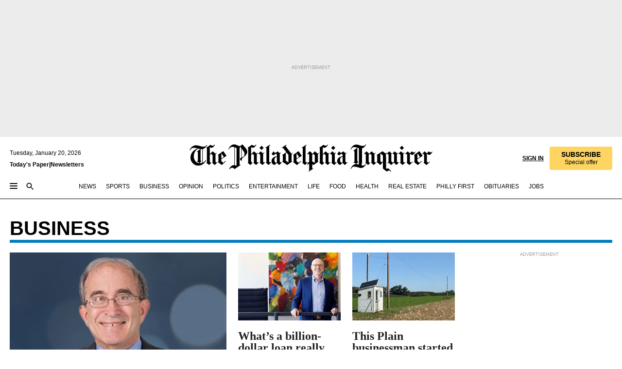

--- FILE ---
content_type: application/javascript; charset=utf-8
request_url: https://www.inquirer.com/pf/dist/components/combinations/64.chunk.js?d=1140&mxId=00000000
body_size: 8151
content:
(this.webpackJsonp=this.webpackJsonp||[]).push([[64],{1243:function(e,t,l){"use strict";l.r(t);var i=l(1),s=l(3),n=l.n(s),c=l(9),o=l(16),a=l(255),r=l(400),C=l(253),d=l(10),u=l(0);let m=({customFields:e})=>{var t,l,s;const{globalContent:n,globalContentConfig:m}=Object(c.useAppContext)(),[b,j]=Object(i.useState)(d.d),[v,p]=Object(i.useState)(""),x=Object(i.useMemo)((()=>"/podcasts"===(null==n?void 0:n._id)),[null==n?void 0:n._id]),V=Object(i.useMemo)((()=>{var e,t,l;return(null==n||null===(e=n.ancestors)||void 0===e||null===(t=e.plans)||void 0===t?void 0:t.length)>1?null==n||null===(l=n.ancestors)||void 0===l?void 0:l.plans[0]:""}),[null==n||null===(t=n.ancestors)||void 0===t?void 0:t.plans]),O=Object(i.useMemo)((()=>(null==n?void 0:n.name)||""),[null==n?void 0:n.name]),h=Object(i.useMemo)((()=>["/philly-tips","/things-to-do","/life"].includes(null==n?void 0:n._id)),[null==n?void 0:n._id]),f=Object(i.useMemo)((()=>{var e;return(null==m||null===(e=m.query)||void 0===e?void 0:e.hierarchy)||""}),[null==m||null===(l=m.query)||void 0===l?void 0:l.hierarchy]),H=Object(i.useMemo)((()=>(null==e?void 0:e.customHeaderOfGDCHierachy)||""),[null==e?void 0:e.customHeaderOfGDCHierachy]);let y;y=h?Object(o.useContent)({source:"site-menu",query:{section:"/",hierarchy:"section_front_sub_nav"}}):V?Object(o.useContent)({source:"site-menu",query:{section:V}}):n;const g=Object(i.useMemo)((()=>{var e;return(null===(e=y)||void 0===e?void 0:e.site)||{}}),[null===(s=y)||void 0===s?void 0:s.site]),k=Object(i.useMemo)((()=>"live"===(null==g?void 0:g.site_theme)),[null==g?void 0:g.site_theme]),w=Object(i.useMemo)((()=>(null==g?void 0:g.site_description)||""),[null==g?void 0:g.site_description]),L=Object(i.useMemo)((()=>(null==g?void 0:g.character_limits)||50),[null==g?void 0:g.character_limits]),M=Object(i.useMemo)((()=>(null==g?void 0:g.section_color)||"mid-gray"),[null==g?void 0:g.section_color]),N=Object(i.useCallback)(((e,t=50)=>{var l;p((null===(l=window)||void 0===l?void 0:l.innerWidth)<=750?e.slice(0,t):e)}),[]),_=Object(i.useCallback)((()=>{k&&(j(Object(d.d)()),N(w,L))}),[k,w,L]);var D,Z,P,G;return Object(i.useEffect)((()=>(N(w,L),"undefined"!=typeof window&&window.addEventListener("resize",_),()=>window.removeEventListener("resize",_))),[w,L]),k?Object(u.jsxs)("div",{className:"section-header sm:px-5 mb-5 "+(x?"max-w-[1066px] m-auto":""),children:[Object(u.jsxs)("div",{className:`flex md:items-center justify-start px-5 sm:px-0\n      ${x?"md:mb-0 mb-4 mt-4":"md:mt-0 -mb-1 mt-2"} sm:-mb-0.5 md:flex-row flex-col items-start`,children:[Object(u.jsxs)("div",{className:"flex md:items-center justify-start "+(x?"items-center":"items-start"),children:[Object(u.jsx)("a",{href:(null===(D=y)||void 0===D||null===(Z=D.site_topper)||void 0===Z?void 0:Z.site_url)||"",className:"pointer -m-b-4",children:Object(u.jsx)("img",{src:(null===(P=y)||void 0===P||null===(G=P.site_topper)||void 0===G?void 0:G.site_logo_image)||"",className:"w-10"})}),Object(u.jsx)("p",{className:"font-knockout sm:text-[34px] font-[450] pl-2 pr-3 "+(x?"text-6 leading-7 sm:leading-10":"text-7 pb-2 leading-10"),children:(null==g?void 0:g.site_title)||""})]}),Object(u.jsx)("div",{className:"type-button "+(x?"hidden lg:block":""),children:Object(u.jsx)("p",{className:"normal-case text-4 leading-5 px-4 sm:px-0 hidden sm:inline-block text-black font-medium",children:v||w})})]}),Object(u.jsx)(a.Divider,{type:a.DividerType.bolder,color:a.DividerColor[`${M}`]}),Object(u.jsx)("div",{className:"type-button sm:hidden",children:Object(u.jsx)("p",{className:"normal-case text-4 leading-5 px-5 text-black font-medium font-grot10",children:v||w})})]}):"gdc_sub_nav"===f?Object(u.jsx)("div",{className:"bg-white z-30 lg:mb-6 top-15 sm:mx-5",children:H?Object(u.jsxs)("div",{className:"mx-2 md:mx-0",children:[Object(u.jsx)("p",{className:"font-inquirer-headline text-10 leading-10 font-bold pb-2 pt-4",children:H}),Object(u.jsx)(a.Divider,{type:a.DividerType.bolder,color:a.DividerColor["mid-gray"]})]}):Object(u.jsxs)(u.Fragment,{children:[Object(u.jsxs)("div",{className:"pb-1.5 md:pb-2 lg:pb-4 pt-4 font-knockout text-6 lg:text-12 flex px-4 md:px-0 items-center",children:[Object(u.jsx)("div",{className:"flex justify-start items-center",children:Object(u.jsx)(C.b,{customClass:"h-6 md:h-10 lg:h-15"})}),Object(u.jsx)("div",{className:"flex-col items-end flex ml-auto max-w-0 sm:max-w-none",children:Object(u.jsx)(C.a,{customClass:"flex items-center justify-center",adGDType:b?"mobile":"desktop",teamName:"landing_page"})})]}),Object(u.jsx)("div",{className:"bg-black h-[5px] w-full"})]})}):Object(u.jsxs)("div",{className:"section-header sm:px-5 mb-5",children:[Object(u.jsx)("p",{className:"type-section-header-1 text-8 font-semibold leading-8 sm:text-10 sm:leading-10 pt-4 px-4 -mb-1 sm:px-0",children:O}),Object(u.jsx)(a.Divider,{type:a.DividerType.bolder,color:a.DividerColor[`${M}`]}),h&&Object(u.jsx)(r.a,{subCategories:y,dividerDotColor:M})]})};m=Object(i.memo)(m),m.propTypes={customFields:n.a.shape({customHeaderOfGDCHierachy:n.a.string.tag({name:"Custom Header of GDC Hierachy",defaultValue:""})})},m.lazy=!0,t.default=m},253:function(e,t,l){"use strict";l.d(t,"a",(function(){return c})),l.d(t,"b",(function(){return o}));l(1);var i=l(196),s=l(4),n=l(0);const c=({customClass:e="",adGDType:t,teamName:l=""})=>{let c=l.replace("/","");return"soccer"===c&&(c="union"),Object(n.jsx)("div",{className:e,children:Object(n.jsx)(i.default,{customFields:{adType:s.a.GAMEDAY_LOGO,adGDType:t},GDC:{teamName:c}})})},o=({customClass:e=""})=>Object(n.jsxs)("svg",{viewBox:"0 0 168 24",fill:"none",xmlns:"http://www.w3.org/2000/svg",className:`block w-auto ${e}`,children:[Object(n.jsx)("path",{d:"M12 0.820581C18.1643 0.820581 23.1814 5.83568 23.1814 12.002C23.1814 18.1683 18.1663 23.1834 12 23.1834C5.83369 23.1834 0.820581 18.1663 0.820581 12C0.820581 5.83369 5.83568 0.820581 12 0.820581ZM12 0C5.38357 0 0 5.38357 0 12C0 18.6164 5.38357 24 12 24C18.6164 24 24 18.6164 24 12C24 5.38357 18.6164 0 12 0Z",fill:"black"}),Object(n.jsx)("path",{d:"M6.85743 7.18407L7.10838 7.33743C7.43502 6.48896 8.13013 5.64249 9.30523 5.64249C9.80515 5.64249 10.789 5.79585 11.4045 6.00896L8.70772 7.9927L8.93876 8.24365L9.28531 7.9927C9.30523 7.9927 9.47851 8.14606 9.47851 9.95851V15.2166L8.70772 15.7743L8.93876 16.0252L9.22755 15.8141L10.4803 16.8737C8.74755 16.8737 7.37925 18.6642 6.85942 20.1301L7.11037 20.2835C7.45693 19.4171 8.05444 18.5686 9.24946 18.5686C10.8289 18.5686 12.6393 19.4928 13.8921 19.4928C15.3759 19.4928 16.6267 18.0488 17.1485 16.796L16.8976 16.6427C16.6088 17.3756 15.9535 17.8377 15.1449 17.8377C14.8561 17.8377 14.5095 17.7799 14.1052 17.7022H14.0475C14.0096 17.6823 13.9897 17.6823 13.9698 17.6823C14.2207 17.2979 14.2964 17.047 14.3741 16.4873C14.4896 15.5811 14.4896 13.8682 14.4896 12.6354V6.45112C16.2045 6.06672 17.051 4.081 17.1485 3.86988L16.8976 3.71651C16.5889 4.4873 15.9336 4.89162 15.0672 4.89162C13.6232 4.89162 12.0438 3.94755 10.6954 3.94755C8.69178 3.94755 7.439 5.68033 6.86141 7.18407M10.4983 16.8737L12 15.6408C11.6534 15.3719 11.3447 15.0632 11.3447 14.6191V6.4312L11.769 6.10456C11.9622 6.18224 12.1733 6.24 12.4043 6.29776V16.0073C12.4043 16.4116 12.3665 16.8358 12.3266 17.1824C11.6714 16.9892 11.287 16.9314 10.4963 16.8737",fill:"black"}),Object(n.jsx)("path",{d:"M28.9197 17.7657C28.1968 16.5848 28 14.8987 28 11.922C28 8.94529 28.3274 7.45787 28.9405 6.25432C29.8167 4.52657 31.3476 4.00049 32.8369 4.00049C34.1938 4.00049 35.3538 4.70067 35.8572 5.62037L36.2735 4.24082H38.3968V10.4346H35.0056C35.0056 8.46462 34.9621 7.85338 34.7217 7.43706C34.5458 7.13049 34.1957 6.89016 33.715 6.89016C33.1019 6.89016 32.6874 7.30648 32.5341 7.89691C32.3373 8.66332 32.3373 10.2605 32.3373 10.8074V12.4046C32.3373 14.3083 32.3146 15.4456 32.5569 16.125C32.7972 16.7154 33.257 16.8914 33.7396 16.8914C34.6366 16.8914 35.0094 16.2575 35.0094 15.4475V14.77C35.0094 14.4427 34.8561 14.1134 34.2865 14.1134H33.9137V11.729H39.2748V14.1134H39.1442C38.8169 14.1134 38.6636 14.3329 38.6636 14.77V19.5616H36.8469L36.3435 18.0079C35.7531 19.2115 34.5495 19.8019 32.9297 19.8019C31.3098 19.8019 29.7997 19.2323 28.9254 17.7657H28.9197Z",fill:"black"}),Object(n.jsx)("path",{d:"M39.8397 16.822V16.6252C39.8397 15.3118 40.4736 14.4584 42.2903 13.6484L43.8004 12.971C44.7637 12.5338 45.0911 12.0304 45.0911 11.4608V11.3303C45.0911 10.543 44.5215 9.95072 43.4939 9.95072C43.1438 9.95072 42.8164 10.0378 42.4871 10.1475C42.9678 10.5639 43.2536 10.9575 43.2536 11.4608C43.2536 12.337 42.5098 12.9483 41.6337 12.9483C40.6061 12.9483 39.9267 12.1818 39.9267 11.1751C39.9267 9.75202 41.2609 8.04509 44.2168 8.04509C47.1727 8.04509 48.3308 9.51169 48.3308 11.3284V17.4994C48.3308 17.7398 48.4179 17.8495 48.6147 17.8495C48.8115 17.8495 48.9212 17.719 48.9212 17.4767V16.5135H49.8409V17.6735C49.8409 19.0966 48.8569 19.7968 47.3676 19.7968C46.1413 19.7968 45.4866 19.3596 45.18 18.7673L45.1365 18.6803C44.8526 19.2707 44.1089 19.7968 42.8599 19.7968C40.8691 19.7968 39.8397 18.44 39.8397 16.8201V16.822ZM44.1714 17.6546C44.7183 17.6546 45.0021 17.2383 45.0021 16.8447V13.7147C44.9151 13.9342 44.7826 14.0875 44.476 14.2616L44.1487 14.4584C43.4258 14.8955 43.3179 15.3345 43.3179 15.8152V16.7784C43.3179 17.2156 43.5809 17.6546 44.1714 17.6546Z",fill:"black"}),Object(n.jsx)("path",{d:"M50.298 17.2174H50.385C50.8221 17.2174 51.1079 17.1076 51.1079 16.4945V11.3737C51.1079 10.7605 50.7805 10.6508 50.4512 10.6508H50.298V8.30991H54.412V9.5797C54.9154 8.74894 55.6383 8.04687 57.0386 8.04687C58.3084 8.04687 59.1392 8.70352 59.423 9.60051C60.0134 8.59377 60.9994 8.04687 62.2465 8.04687C64.1729 8.04687 65.0907 9.53428 65.0907 11.1106V16.4945C65.0907 17.1076 65.3746 17.2174 65.8136 17.2174H66.0104V19.5582H60.9559V17.2174H61.0429C61.48 17.2174 61.7431 17.1076 61.7431 16.4945V12.053C61.7431 11.4191 61.393 11.0463 60.8234 11.0463C60.1005 11.0463 59.7731 11.6802 59.7731 12.4694V16.4964C59.7731 17.1095 60.0134 17.2192 60.4506 17.2192H60.6039V19.5601H55.6364V17.2192H55.7234C56.1606 17.2192 56.4236 17.1095 56.4236 16.4964V12.0549C56.4236 11.421 56.0735 11.0482 55.5039 11.0482C54.781 11.0482 54.4536 11.6821 54.4536 12.4713V16.4982C54.4536 17.1114 54.7167 17.2211 55.1538 17.2211H55.2844V19.562H50.2942V17.2211L50.298 17.2174Z",fill:"black"}),Object(n.jsx)("path",{d:"M67.3673 18.0707C66.8412 17.1737 66.6236 15.991 66.6236 13.9794C66.6236 11.9678 66.9075 10.7415 67.4544 9.84262C68.2208 8.57283 69.6874 8.04864 71.1521 8.04864C72.6168 8.04864 73.932 8.55202 74.7419 9.82181C75.2453 10.5447 75.3986 11.5723 75.3986 13.0161V14.6133H70.1037V15.8396C70.1037 16.167 70.1472 16.5833 70.3667 16.8671C70.5427 17.0867 70.8039 17.2399 71.2202 17.2399C72.051 17.2399 72.314 16.7366 72.314 16.0591C72.314 15.9058 72.2913 15.709 72.2705 15.533H75.2472C75.2907 15.8604 75.3343 16.167 75.3343 16.4527C75.3343 18.9034 73.387 19.8439 71.154 19.8439C69.6666 19.8439 68.1564 19.3178 67.3673 18.0707ZM72.227 12.861V11.9848C72.227 11.154 71.8996 10.6507 71.1767 10.6507C70.4538 10.6507 70.1037 11.1768 70.1037 11.9848V12.861H72.227Z",fill:"black"}),Object(n.jsx)("path",{d:"M76.8853 18.1379C76.469 17.2182 76.3157 15.9939 76.3157 13.9368C76.3157 11.8798 76.4917 10.699 76.8853 9.8001C77.3887 8.59654 78.439 8.04965 79.5763 8.04965C80.32 8.04965 81.1735 8.42245 81.8093 9.29673V7.30594C81.8093 6.69281 81.4819 6.58305 81.1527 6.58305H80.9994V4.24217H85.1569V16.4972C85.1569 17.1104 85.4408 17.2201 85.8798 17.2201H85.9669V19.561H82.1367V18.3139C81.5898 19.3642 80.5395 19.8468 79.5763 19.8468C78.526 19.8468 77.4095 19.3434 76.8853 18.1398V18.1379ZM80.8026 17.0441C81.4365 17.0441 81.832 16.6713 81.832 15.7535V12.1637C81.832 11.2667 81.4384 10.8296 80.8026 10.8296C80.1667 10.8296 79.7958 11.2667 79.7958 12.1637V15.7535C79.7958 16.6732 80.1894 17.0441 80.8026 17.0441Z",fill:"black"}),Object(n.jsx)("path",{d:"M86.5552 16.822V16.6252C86.5552 15.3118 87.1891 14.4584 89.0058 13.6484L90.5159 12.971C91.4792 12.5338 91.8065 12.0304 91.8065 11.4608V11.3303C91.8065 10.543 91.2369 9.95072 90.2094 9.95072C89.8593 9.95072 89.5319 10.0378 89.2026 10.1475C89.6833 10.5639 89.969 10.9575 89.969 11.4608C89.969 12.337 89.2253 12.9483 88.3492 12.9483C87.3216 12.9483 86.6422 12.1818 86.6422 11.1751C86.6422 9.75202 87.9764 8.04509 90.9323 8.04509C93.8882 8.04509 95.0463 9.51169 95.0463 11.3284V17.4994C95.0463 17.7398 95.1333 17.8495 95.3302 17.8495C95.527 17.8495 95.6367 17.719 95.6367 17.4767V16.5135H96.5564V17.6735C96.5564 19.0966 95.5724 19.7968 94.0831 19.7968C92.8568 19.7968 92.202 19.3596 91.8955 18.7673L91.852 18.6803C91.5681 19.2707 90.8244 19.7968 89.5754 19.7968C87.5846 19.7968 86.5552 18.44 86.5552 16.8201V16.822ZM90.8887 17.6546C91.4356 17.6546 91.7195 17.2383 91.7195 16.8447V13.7147C91.6324 13.9342 91.5 14.0875 91.1934 14.2616L90.866 14.4584C90.1431 14.8955 90.0353 15.3345 90.0353 15.8152V16.7784C90.0353 17.2156 90.2983 17.6546 90.8887 17.6546Z",fill:"black"}),Object(n.jsx)("path",{d:"M95.9008 21.7476C95.9008 20.6311 96.6236 19.9536 97.5415 19.9536C98.3949 19.9536 98.7677 20.4797 98.7677 21.1344C98.7677 22.0314 98.024 22.3815 97.6739 22.2509C97.8045 22.3815 98.0013 22.4913 98.3306 22.4913C98.921 22.4913 99.4471 22.0314 99.6874 21.2877L100.147 19.9309L96.9964 11.4189C96.8204 10.9591 96.6236 10.6525 96.1203 10.6525H95.9235V8.31165H101.351V10.6525H101.088C100.628 10.6525 100.41 10.9156 100.541 11.33L101.831 15.2037L103.058 11.3962C103.188 10.9799 103.101 10.6525 102.641 10.6525H102.291V8.31165H106.165V10.6525H105.946C105.486 10.6525 105.268 10.9156 105.092 11.4398L101.655 21.5053C101.129 23.0155 100.212 23.9995 98.5047 23.9995C96.7977 23.9995 95.9008 22.9265 95.9008 21.7457V21.7476Z",fill:"black"}),Object(n.jsx)("path",{d:"M111.282 17.8967C110.544 16.6681 110.165 14.8135 110.165 11.9988C110.165 8.75909 110.679 6.9277 111.506 5.7203C112.354 4.44722 113.582 4.00096 114.722 4.00096C116.442 4.00096 117.605 5.162 117.983 6.74804L118.006 4.17869H119.102V9.92013H117.649V9.40626C117.626 7.99794 117.359 6.88134 116.778 6.16656C116.331 5.60826 115.773 5.27212 114.968 5.27212C114.12 5.27212 113.314 5.76474 112.8 6.63406C112.197 7.68499 111.84 9.24785 111.84 11.4598V12.4875C111.84 14.3421 112.174 16.2624 112.667 17.1568C113.225 18.2077 114.096 18.7216 115.103 18.7216C116.109 18.7216 116.934 18.2309 117.427 17.292C117.918 16.3532 118.118 14.968 117.829 13.1598H119.281C119.527 14.97 119.393 16.3319 118.947 17.4273C118.277 19.0809 116.847 19.9966 115.037 19.9966C113.584 19.9966 112.178 19.4151 111.284 17.8967H111.282Z",fill:"black"}),Object(n.jsx)("path",{d:"M121.938 18.4805C121.335 17.5648 121.111 16.2473 121.111 14.3483C121.111 12.4493 121.401 11.1086 122.071 10.1717C122.697 9.2328 123.769 8.69768 124.953 8.69768C126.137 8.69768 126.986 9.0995 127.7 10.0152C128.347 10.8633 128.572 12.0939 128.572 13.2317V14.5492H122.54V14.839C122.54 16 122.697 17.0278 123.122 17.7657C123.502 18.4361 124.194 18.8823 125.11 18.8823C126.785 18.8823 127.254 17.6749 127.254 16.626C127.254 16.3806 127.231 16.1565 127.21 16.0445H128.415C128.438 16.2222 128.46 16.425 128.46 16.626C128.46 18.7259 127.119 19.999 125.019 19.999C123.678 19.999 122.606 19.4851 121.936 18.4805H121.938ZM127.322 13.4771V13.253C127.322 11.466 126.719 9.85678 124.998 9.85678C123.276 9.85678 122.54 11.5104 122.54 13.2974V13.4771H127.322Z",fill:"black"}),Object(n.jsx)("path",{d:"M130.045 18.8805H130.47C130.984 18.8805 131.273 18.8361 131.273 18.1657V10.5253C131.273 9.87811 130.984 9.8105 130.47 9.8105H130.045V8.89481H132.682V10.7938C133.084 9.74482 134.09 8.69389 135.676 8.69389C137.596 8.69389 138.58 9.96698 138.58 11.7771V18.1657C138.58 18.8361 138.848 18.8805 139.451 18.8805H139.988V19.8194H135.945V18.8805H136.37C136.883 18.8805 137.173 18.8361 137.173 18.1657V11.9993C137.173 10.6586 136.435 9.87618 135.207 9.87618C133.396 9.87618 132.682 11.5067 132.682 13.0927V18.1638C132.682 18.8341 132.95 18.8786 133.553 18.8786H134.09V19.8174H130.047V18.8786L130.045 18.8805Z",fill:"black"}),Object(n.jsx)("path",{d:"M143.897 19.9742C142.512 19.9742 141.774 19.1029 141.774 17.9631V9.80881H140.634V8.89311H141.438C141.907 8.89311 142.108 8.73663 142.286 7.86537L142.442 6.72559H143.18V8.89311H145.794V9.80881H143.18V17.6502C143.18 18.2761 143.381 18.902 144.208 18.902C145.035 18.902 145.257 18.3205 145.257 17.6502V16.0197H145.995V17.9187C145.995 18.9909 145.369 19.9742 143.895 19.9742H143.897Z",fill:"black"}),Object(n.jsx)("path",{d:"M147.023 18.8805H147.448C147.962 18.8805 148.252 18.8361 148.252 18.1657V10.5253C148.252 9.87811 147.962 9.8105 147.448 9.8105H147.023V8.89481H149.569V10.2123C149.793 9.49754 150.485 8.69389 151.557 8.69389C152.496 8.69389 153.255 9.27538 153.255 10.3476C153.255 11.0411 152.809 11.5318 152.16 11.5318C151.623 11.5318 151.221 11.1299 151.221 10.6373C151.221 10.1447 151.489 9.76607 152.092 9.6772C151.377 9.14015 149.658 9.65402 149.658 12.2466V18.1657C149.658 18.8361 149.948 18.8805 150.618 18.8805H151.043V19.8194H147.023V18.8805Z",fill:"black"}),Object(n.jsx)("path",{d:"M154.218 17.1612V17.0491C154.218 15.8205 154.977 14.7039 156.586 14.2557L158.686 13.6529C159.758 13.3632 160.16 12.8261 160.16 11.9993V11.9104C160.16 10.4364 159.088 9.72163 157.747 9.72163C156.63 9.72163 156.004 10.1911 155.514 10.7049C156.184 10.7938 156.542 11.1744 156.542 11.6882C156.542 12.2021 156.117 12.6484 155.581 12.6484C154.955 12.6484 154.465 12.1577 154.465 11.4197C154.465 10.2143 155.626 8.69389 158.062 8.69389C160.206 8.69389 161.435 9.83368 161.435 11.7771V18.4111C161.435 18.8805 161.703 18.9925 161.993 18.9925C162.262 18.9925 162.507 18.7916 162.507 18.3898V17.4509H163.065V18.5463C163.065 19.4852 162.463 19.999 161.591 19.999C160.72 19.999 160.094 19.4852 160.094 18.6139V18.1445C159.781 19.0602 158.821 19.999 157.212 19.999C155.313 19.999 154.218 18.6371 154.218 17.1612ZM157.703 19.0157C159.02 19.0157 160.048 18.0769 160.048 16.7149V13.7205C159.868 14.0548 159.578 14.2789 158.796 14.5474L157.21 15.1057C156.25 15.4186 155.668 16.089 155.668 16.9815V17.1148C155.668 18.0749 156.339 19.0138 157.701 19.0138L157.703 19.0157Z",fill:"black"}),Object(n.jsx)("path",{d:"M164.177 18.8781C164.691 18.8781 164.981 18.8337 164.981 18.1633V5.80917C164.981 5.16201 164.691 5.09439 164.177 5.09439H163.687V4.1787H166.389V18.1633C166.389 18.8337 166.679 18.8781 167.193 18.8781H167.684V19.817H163.685V18.8781H164.177Z",fill:"black"})]})},400:function(e,t,l){"use strict";var i=l(1),s=l.n(i),n=l(10),c=l(0);function o(e,t){var l=Object.keys(e);if(Object.getOwnPropertySymbols){var i=Object.getOwnPropertySymbols(e);t&&(i=i.filter((function(t){return Object.getOwnPropertyDescriptor(e,t).enumerable}))),l.push.apply(l,i)}return l}function a(e){for(var t=1;t<arguments.length;t++){var l=null!=arguments[t]?arguments[t]:{};t%2?o(Object(l),!0).forEach((function(t){r(e,t,l[t])})):Object.getOwnPropertyDescriptors?Object.defineProperties(e,Object.getOwnPropertyDescriptors(l)):o(Object(l)).forEach((function(t){Object.defineProperty(e,t,Object.getOwnPropertyDescriptor(l,t))}))}return e}function r(e,t,l){return(t=function(e){var t=function(e,t){if("object"!=typeof e||null===e)return e;var l=e[Symbol.toPrimitive];if(void 0!==l){var i=l.call(e,t||"default");if("object"!=typeof i)return i;throw new TypeError("@@toPrimitive must return a primitive value.")}return("string"===t?String:Number)(e)}(e,"string");return"symbol"==typeof t?t:String(t)}(t))in e?Object.defineProperty(e,t,{value:l,enumerable:!0,configurable:!0,writable:!0}):e[t]=l,e}const C=({element:e,onClick:t,displayName:l,dividerDotColor:i="mid-gray"})=>Object(c.jsxs)("div",{className:"inline-flex group my-2",children:[Object(c.jsx)("a",{"data-link-type":"sub-nav",className:"no-underline text-black type-interstitial cursor-pointer normal-case",onClick:()=>t(e),children:l}),Object(c.jsx)("span",{className:`w-[7px] h-1.5 mx-4.5 rounded-full my-auto group-last:last:hidden inq-divider--${i}`})]}),d=({subCategories:e,isGDClanding:t,isSportBettingSection:l,dividerDotColor:s})=>{var o,r;const[d,u]=Object(i.useState)({section:[],link:[]});Object(i.useEffect)((()=>{e&&u(a({},d,l?{link:e.children}:{section:e.children}))}),[e,l]);const m=e=>{if(t){var l,i,s;const t=null==e||null===(l=e.site)||void 0===l||null===(i=l.site_title)||void 0===i?void 0:i.toLowerCase().trim();window.PMNdataLayer.push({event:"ga_generic_event",userInteraction:"navigation",interactionType:"sub-nav",interactionDetail:(null==e||null===(s=e.site)||void 0===s?void 0:s.site_title)||""}),location.hash=`#${t}`}else{var n;window.location.href=(null==e||null===(n=e.site)||void 0===n?void 0:n.site_url)||(null==e?void 0:e.url)}};return(null==d||null===(o=d.section)||void 0===o?void 0:o.length)||(null==d||null===(r=d.link)||void 0===r?void 0:r.length)?Object(c.jsx)("div",{className:"type-button mx-2 sm:mx-0 overflow-x-auto ",children:Object(c.jsx)("div",{className:"w-max",children:l?d.link.map(((e,t)=>Object(c.jsx)(C,{element:e,onClick:m,displayName:(null==e?void 0:e.display_name)||"",dividerDotColor:s},t))):d.section.map(((e,t)=>{var l;return Object(c.jsx)(C,{element:e,onClick:m,displayName:Object(n.a)((null==e||null===(l=e.site)||void 0===l?void 0:l.site_title)||(null==e?void 0:e.name)||""),dividerDotColor:s},t)}))})}):Object(c.jsx)("div",{className:"sm:h-8 h-7"})};t.a=s.a.memo(d)}}]);

--- FILE ---
content_type: text/javascript
request_url: https://cdn.sophi.io/sdks/paywall/1/stable/main.js
body_size: 24928
content:
(()=>{"use strict";var e={532:e=>{const{AbortController:t,AbortSignal:i}="undefined"!=typeof self?self:"undefined"!=typeof window?window:void 0;e.exports=t,e.exports.AbortSignal=i,e.exports.default=t}},t={};function i(n){var r=t[n];if(void 0!==r)return r.exports;var s=t[n]={exports:{}};return e[n](s,s.exports,i),s.exports}i.n=e=>{var t=e&&e.__esModule?()=>e.default:()=>e;return i.d(t,{a:t}),t},i.d=(e,t)=>{for(var n in t)i.o(t,n)&&!i.o(e,n)&&Object.defineProperty(e,n,{enumerable:!0,get:t[n]})},i.o=(e,t)=>Object.prototype.hasOwnProperty.call(e,t),i.d({},{A:()=>$i});const n="Sophi Paywall SDK:",r={error(){for(var e=arguments.length,t=new Array(e),i=0;i<e;i++)t[i]=arguments[i];console.error(n,...t)},log(){for(var e=arguments.length,t=new Array(e),i=0;i<e;i++)t[i]=arguments[i];console.log(n,...t)},warn(){for(var e=arguments.length,t=new Array(e),i=0;i<e;i++)t[i]=arguments[i];console.warn(n,...t)}},{rE:s}={rE:"1.5.0"},a=s;function o(e){return"object"==typeof e&&null!==e&&!Array.isArray(e)&&!("then"in e)}function c(e){return Object.entries(e)}var d,u,l=i(532),h=i.n(l);!function(e){e.assertEqual=e=>{},e.assertIs=function(e){},e.assertNever=function(e){throw new Error},e.arrayToEnum=e=>{const t={};for(const i of e)t[i]=i;return t},e.getValidEnumValues=t=>{const i=e.objectKeys(t).filter(e=>"number"!=typeof t[t[e]]),n={};for(const e of i)n[e]=t[e];return e.objectValues(n)},e.objectValues=t=>e.objectKeys(t).map(function(e){return t[e]}),e.objectKeys="function"==typeof Object.keys?e=>Object.keys(e):e=>{const t=[];for(const i in e)Object.prototype.hasOwnProperty.call(e,i)&&t.push(i);return t},e.find=(e,t)=>{for(const i of e)if(t(i))return i},e.isInteger="function"==typeof Number.isInteger?e=>Number.isInteger(e):e=>"number"==typeof e&&Number.isFinite(e)&&Math.floor(e)===e,e.joinValues=function(e,t=" | "){return e.map(e=>"string"==typeof e?`'${e}'`:e).join(t)},e.jsonStringifyReplacer=(e,t)=>"bigint"==typeof t?t.toString():t}(d||(d={})),function(e){e.mergeShapes=(e,t)=>({...e,...t})}(u||(u={}));const p=d.arrayToEnum(["string","nan","number","integer","float","boolean","date","bigint","symbol","function","undefined","null","array","object","unknown","promise","void","never","map","set"]),m=e=>{switch(typeof e){case"undefined":return p.undefined;case"string":return p.string;case"number":return Number.isNaN(e)?p.nan:p.number;case"boolean":return p.boolean;case"function":return p.function;case"bigint":return p.bigint;case"symbol":return p.symbol;case"object":return Array.isArray(e)?p.array:null===e?p.null:e.then&&"function"==typeof e.then&&e.catch&&"function"==typeof e.catch?p.promise:"undefined"!=typeof Map&&e instanceof Map?p.map:"undefined"!=typeof Set&&e instanceof Set?p.set:"undefined"!=typeof Date&&e instanceof Date?p.date:p.object;default:return p.unknown}},f=d.arrayToEnum(["invalid_type","invalid_literal","custom","invalid_union","invalid_union_discriminator","invalid_enum_value","unrecognized_keys","invalid_arguments","invalid_return_type","invalid_date","invalid_string","too_small","too_big","invalid_intersection_types","not_multiple_of","not_finite"]);class g extends Error{get errors(){return this.issues}constructor(e){super(),this.issues=[],this.addIssue=e=>{this.issues=[...this.issues,e]},this.addIssues=(e=[])=>{this.issues=[...this.issues,...e]};const t=new.target.prototype;Object.setPrototypeOf?Object.setPrototypeOf(this,t):this.__proto__=t,this.name="ZodError",this.issues=e}format(e){const t=e||function(e){return e.message},i={_errors:[]},n=e=>{for(const r of e.issues)if("invalid_union"===r.code)r.unionErrors.map(n);else if("invalid_return_type"===r.code)n(r.returnTypeError);else if("invalid_arguments"===r.code)n(r.argumentsError);else if(0===r.path.length)i._errors.push(t(r));else{let e=i,n=0;for(;n<r.path.length;){const i=r.path[n];n===r.path.length-1?(e[i]=e[i]||{_errors:[]},e[i]._errors.push(t(r))):e[i]=e[i]||{_errors:[]},e=e[i],n++}}};return n(this),i}static assert(e){if(!(e instanceof g))throw new Error(`Not a ZodError: ${e}`)}toString(){return this.message}get message(){return JSON.stringify(this.issues,d.jsonStringifyReplacer,2)}get isEmpty(){return 0===this.issues.length}flatten(e=e=>e.message){const t={},i=[];for(const n of this.issues)if(n.path.length>0){const i=n.path[0];t[i]=t[i]||[],t[i].push(e(n))}else i.push(e(n));return{formErrors:i,fieldErrors:t}}get formErrors(){return this.flatten()}}g.create=e=>new g(e);const v=(e,t)=>{let i;switch(e.code){case f.invalid_type:i=e.received===p.undefined?"Required":`Expected ${e.expected}, received ${e.received}`;break;case f.invalid_literal:i=`Invalid literal value, expected ${JSON.stringify(e.expected,d.jsonStringifyReplacer)}`;break;case f.unrecognized_keys:i=`Unrecognized key(s) in object: ${d.joinValues(e.keys,", ")}`;break;case f.invalid_union:i="Invalid input";break;case f.invalid_union_discriminator:i=`Invalid discriminator value. Expected ${d.joinValues(e.options)}`;break;case f.invalid_enum_value:i=`Invalid enum value. Expected ${d.joinValues(e.options)}, received '${e.received}'`;break;case f.invalid_arguments:i="Invalid function arguments";break;case f.invalid_return_type:i="Invalid function return type";break;case f.invalid_date:i="Invalid date";break;case f.invalid_string:"object"==typeof e.validation?"includes"in e.validation?(i=`Invalid input: must include "${e.validation.includes}"`,"number"==typeof e.validation.position&&(i=`${i} at one or more positions greater than or equal to ${e.validation.position}`)):"startsWith"in e.validation?i=`Invalid input: must start with "${e.validation.startsWith}"`:"endsWith"in e.validation?i=`Invalid input: must end with "${e.validation.endsWith}"`:d.assertNever(e.validation):i="regex"!==e.validation?`Invalid ${e.validation}`:"Invalid";break;case f.too_small:i="array"===e.type?`Array must contain ${e.exact?"exactly":e.inclusive?"at least":"more than"} ${e.minimum} element(s)`:"string"===e.type?`String must contain ${e.exact?"exactly":e.inclusive?"at least":"over"} ${e.minimum} character(s)`:"number"===e.type||"bigint"===e.type?`Number must be ${e.exact?"exactly equal to ":e.inclusive?"greater than or equal to ":"greater than "}${e.minimum}`:"date"===e.type?`Date must be ${e.exact?"exactly equal to ":e.inclusive?"greater than or equal to ":"greater than "}${new Date(Number(e.minimum))}`:"Invalid input";break;case f.too_big:i="array"===e.type?`Array must contain ${e.exact?"exactly":e.inclusive?"at most":"less than"} ${e.maximum} element(s)`:"string"===e.type?`String must contain ${e.exact?"exactly":e.inclusive?"at most":"under"} ${e.maximum} character(s)`:"number"===e.type?`Number must be ${e.exact?"exactly":e.inclusive?"less than or equal to":"less than"} ${e.maximum}`:"bigint"===e.type?`BigInt must be ${e.exact?"exactly":e.inclusive?"less than or equal to":"less than"} ${e.maximum}`:"date"===e.type?`Date must be ${e.exact?"exactly":e.inclusive?"smaller than or equal to":"smaller than"} ${new Date(Number(e.maximum))}`:"Invalid input";break;case f.custom:i="Invalid input";break;case f.invalid_intersection_types:i="Intersection results could not be merged";break;case f.not_multiple_of:i=`Number must be a multiple of ${e.multipleOf}`;break;case f.not_finite:i="Number must be finite";break;default:i=t.defaultError,d.assertNever(e)}return{message:i}};let y=v;var w;!function(e){e.errToObj=e=>"string"==typeof e?{message:e}:e||{},e.toString=e=>"string"==typeof e?e:e?.message}(w||(w={}));function _(e,t){const i=y,n=(e=>{const{data:t,path:i,errorMaps:n,issueData:r}=e,s=[...i,...r.path||[]],a={...r,path:s};if(void 0!==r.message)return{...r,path:s,message:r.message};let o="";const c=n.filter(e=>!!e).slice().reverse();for(const e of c)o=e(a,{data:t,defaultError:o}).message;return{...r,path:s,message:o}})({issueData:t,data:e.data,path:e.path,errorMaps:[e.common.contextualErrorMap,e.schemaErrorMap,i,i===v?void 0:v].filter(e=>!!e)});e.common.issues.push(n)}class b{constructor(){this.value="valid"}dirty(){"valid"===this.value&&(this.value="dirty")}abort(){"aborted"!==this.value&&(this.value="aborted")}static mergeArray(e,t){const i=[];for(const n of t){if("aborted"===n.status)return x;"dirty"===n.status&&e.dirty(),i.push(n.value)}return{status:e.value,value:i}}static async mergeObjectAsync(e,t){const i=[];for(const e of t){const t=await e.key,n=await e.value;i.push({key:t,value:n})}return b.mergeObjectSync(e,i)}static mergeObjectSync(e,t){const i={};for(const n of t){const{key:t,value:r}=n;if("aborted"===t.status)return x;if("aborted"===r.status)return x;"dirty"===t.status&&e.dirty(),"dirty"===r.status&&e.dirty(),"__proto__"===t.value||void 0===r.value&&!n.alwaysSet||(i[t.value]=r.value)}return{status:e.value,value:i}}}const x=Object.freeze({status:"aborted"}),k=e=>({status:"dirty",value:e}),T=e=>({status:"valid",value:e}),S=e=>"aborted"===e.status,O=e=>"dirty"===e.status,C=e=>"valid"===e.status,A=e=>"undefined"!=typeof Promise&&e instanceof Promise;class Z{constructor(e,t,i,n){this._cachedPath=[],this.parent=e,this.data=t,this._path=i,this._key=n}get path(){return this._cachedPath.length||(Array.isArray(this._key)?this._cachedPath.push(...this._path,...this._key):this._cachedPath.push(...this._path,this._key)),this._cachedPath}}const N=(e,t)=>{if(C(t))return{success:!0,data:t.value};if(!e.common.issues.length)throw new Error("Validation failed but no issues detected.");return{success:!1,get error(){if(this._error)return this._error;const t=new g(e.common.issues);return this._error=t,this._error}}};function E(e){if(!e)return{};const{errorMap:t,invalid_type_error:i,required_error:n,description:r}=e;if(t&&(i||n))throw new Error('Can\'t use "invalid_type_error" or "required_error" in conjunction with custom error map.');return t?{errorMap:t,description:r}:{errorMap:(t,r)=>{const{message:s}=e;return"invalid_enum_value"===t.code?{message:s??r.defaultError}:void 0===r.data?{message:s??n??r.defaultError}:"invalid_type"!==t.code?{message:r.defaultError}:{message:s??i??r.defaultError}},description:r}}class j{get description(){return this._def.description}_getType(e){return m(e.data)}_getOrReturnCtx(e,t){return t||{common:e.parent.common,data:e.data,parsedType:m(e.data),schemaErrorMap:this._def.errorMap,path:e.path,parent:e.parent}}_processInputParams(e){return{status:new b,ctx:{common:e.parent.common,data:e.data,parsedType:m(e.data),schemaErrorMap:this._def.errorMap,path:e.path,parent:e.parent}}}_parseSync(e){const t=this._parse(e);if(A(t))throw new Error("Synchronous parse encountered promise.");return t}_parseAsync(e){const t=this._parse(e);return Promise.resolve(t)}parse(e,t){const i=this.safeParse(e,t);if(i.success)return i.data;throw i.error}safeParse(e,t){const i={common:{issues:[],async:t?.async??!1,contextualErrorMap:t?.errorMap},path:t?.path||[],schemaErrorMap:this._def.errorMap,parent:null,data:e,parsedType:m(e)},n=this._parseSync({data:e,path:i.path,parent:i});return N(i,n)}"~validate"(e){const t={common:{issues:[],async:!!this["~standard"].async},path:[],schemaErrorMap:this._def.errorMap,parent:null,data:e,parsedType:m(e)};if(!this["~standard"].async)try{const i=this._parseSync({data:e,path:[],parent:t});return C(i)?{value:i.value}:{issues:t.common.issues}}catch(e){e?.message?.toLowerCase()?.includes("encountered")&&(this["~standard"].async=!0),t.common={issues:[],async:!0}}return this._parseAsync({data:e,path:[],parent:t}).then(e=>C(e)?{value:e.value}:{issues:t.common.issues})}async parseAsync(e,t){const i=await this.safeParseAsync(e,t);if(i.success)return i.data;throw i.error}async safeParseAsync(e,t){const i={common:{issues:[],contextualErrorMap:t?.errorMap,async:!0},path:t?.path||[],schemaErrorMap:this._def.errorMap,parent:null,data:e,parsedType:m(e)},n=this._parse({data:e,path:i.path,parent:i}),r=await(A(n)?n:Promise.resolve(n));return N(i,r)}refine(e,t){const i=e=>"string"==typeof t||void 0===t?{message:t}:"function"==typeof t?t(e):t;return this._refinement((t,n)=>{const r=e(t),s=()=>n.addIssue({code:f.custom,...i(t)});return"undefined"!=typeof Promise&&r instanceof Promise?r.then(e=>!!e||(s(),!1)):!!r||(s(),!1)})}refinement(e,t){return this._refinement((i,n)=>!!e(i)||(n.addIssue("function"==typeof t?t(i,n):t),!1))}_refinement(e){return new Ne({schema:this,typeName:Ue.ZodEffects,effect:{type:"refinement",refinement:e}})}superRefine(e){return this._refinement(e)}constructor(e){this.spa=this.safeParseAsync,this._def=e,this.parse=this.parse.bind(this),this.safeParse=this.safeParse.bind(this),this.parseAsync=this.parseAsync.bind(this),this.safeParseAsync=this.safeParseAsync.bind(this),this.spa=this.spa.bind(this),this.refine=this.refine.bind(this),this.refinement=this.refinement.bind(this),this.superRefine=this.superRefine.bind(this),this.optional=this.optional.bind(this),this.nullable=this.nullable.bind(this),this.nullish=this.nullish.bind(this),this.array=this.array.bind(this),this.promise=this.promise.bind(this),this.or=this.or.bind(this),this.and=this.and.bind(this),this.transform=this.transform.bind(this),this.brand=this.brand.bind(this),this.default=this.default.bind(this),this.catch=this.catch.bind(this),this.describe=this.describe.bind(this),this.pipe=this.pipe.bind(this),this.readonly=this.readonly.bind(this),this.isNullable=this.isNullable.bind(this),this.isOptional=this.isOptional.bind(this),this["~standard"]={version:1,vendor:"zod",validate:e=>this["~validate"](e)}}optional(){return Ee.create(this,this._def)}nullable(){return je.create(this,this._def)}nullish(){return this.nullable().optional()}array(){return fe.create(this)}promise(){return Ze.create(this,this._def)}or(e){return ye.create([this,e],this._def)}and(e){return _e.create(this,e,this._def)}transform(e){return new Ne({...E(this._def),schema:this,typeName:Ue.ZodEffects,effect:{type:"transform",transform:e}})}default(e){const t="function"==typeof e?e:()=>e;return new Ie({...E(this._def),innerType:this,defaultValue:t,typeName:Ue.ZodDefault})}brand(){return new $e({typeName:Ue.ZodBranded,type:this,...E(this._def)})}catch(e){const t="function"==typeof e?e:()=>e;return new Re({...E(this._def),innerType:this,catchValue:t,typeName:Ue.ZodCatch})}describe(e){return new(0,this.constructor)({...this._def,description:e})}pipe(e){return Ve.create(this,e)}readonly(){return ze.create(this)}isOptional(){return this.safeParse(void 0).success}isNullable(){return this.safeParse(null).success}}const I=/^c[^\s-]{8,}$/i,R=/^[0-9a-z]+$/,P=/^[0-9A-HJKMNP-TV-Z]{26}$/i,$=/^[0-9a-fA-F]{8}\b-[0-9a-fA-F]{4}\b-[0-9a-fA-F]{4}\b-[0-9a-fA-F]{4}\b-[0-9a-fA-F]{12}$/i,V=/^[a-z0-9_-]{21}$/i,z=/^[A-Za-z0-9-_]+\.[A-Za-z0-9-_]+\.[A-Za-z0-9-_]*$/,U=/^[-+]?P(?!$)(?:(?:[-+]?\d+Y)|(?:[-+]?\d+[.,]\d+Y$))?(?:(?:[-+]?\d+M)|(?:[-+]?\d+[.,]\d+M$))?(?:(?:[-+]?\d+W)|(?:[-+]?\d+[.,]\d+W$))?(?:(?:[-+]?\d+D)|(?:[-+]?\d+[.,]\d+D$))?(?:T(?=[\d+-])(?:(?:[-+]?\d+H)|(?:[-+]?\d+[.,]\d+H$))?(?:(?:[-+]?\d+M)|(?:[-+]?\d+[.,]\d+M$))?(?:[-+]?\d+(?:[.,]\d+)?S)?)??$/,D=/^(?!\.)(?!.*\.\.)([A-Z0-9_'+\-\.]*)[A-Z0-9_+-]@([A-Z0-9][A-Z0-9\-]*\.)+[A-Z]{2,}$/i;let L;const q=/^(?:(?:25[0-5]|2[0-4][0-9]|1[0-9][0-9]|[1-9][0-9]|[0-9])\.){3}(?:25[0-5]|2[0-4][0-9]|1[0-9][0-9]|[1-9][0-9]|[0-9])$/,F=/^(?:(?:25[0-5]|2[0-4][0-9]|1[0-9][0-9]|[1-9][0-9]|[0-9])\.){3}(?:25[0-5]|2[0-4][0-9]|1[0-9][0-9]|[1-9][0-9]|[0-9])\/(3[0-2]|[12]?[0-9])$/,M=/^(([0-9a-fA-F]{1,4}:){7,7}[0-9a-fA-F]{1,4}|([0-9a-fA-F]{1,4}:){1,7}:|([0-9a-fA-F]{1,4}:){1,6}:[0-9a-fA-F]{1,4}|([0-9a-fA-F]{1,4}:){1,5}(:[0-9a-fA-F]{1,4}){1,2}|([0-9a-fA-F]{1,4}:){1,4}(:[0-9a-fA-F]{1,4}){1,3}|([0-9a-fA-F]{1,4}:){1,3}(:[0-9a-fA-F]{1,4}){1,4}|([0-9a-fA-F]{1,4}:){1,2}(:[0-9a-fA-F]{1,4}){1,5}|[0-9a-fA-F]{1,4}:((:[0-9a-fA-F]{1,4}){1,6})|:((:[0-9a-fA-F]{1,4}){1,7}|:)|fe80:(:[0-9a-fA-F]{0,4}){0,4}%[0-9a-zA-Z]{1,}|::(ffff(:0{1,4}){0,1}:){0,1}((25[0-5]|(2[0-4]|1{0,1}[0-9]){0,1}[0-9])\.){3,3}(25[0-5]|(2[0-4]|1{0,1}[0-9]){0,1}[0-9])|([0-9a-fA-F]{1,4}:){1,4}:((25[0-5]|(2[0-4]|1{0,1}[0-9]){0,1}[0-9])\.){3,3}(25[0-5]|(2[0-4]|1{0,1}[0-9]){0,1}[0-9]))$/,B=/^(([0-9a-fA-F]{1,4}:){7,7}[0-9a-fA-F]{1,4}|([0-9a-fA-F]{1,4}:){1,7}:|([0-9a-fA-F]{1,4}:){1,6}:[0-9a-fA-F]{1,4}|([0-9a-fA-F]{1,4}:){1,5}(:[0-9a-fA-F]{1,4}){1,2}|([0-9a-fA-F]{1,4}:){1,4}(:[0-9a-fA-F]{1,4}){1,3}|([0-9a-fA-F]{1,4}:){1,3}(:[0-9a-fA-F]{1,4}){1,4}|([0-9a-fA-F]{1,4}:){1,2}(:[0-9a-fA-F]{1,4}){1,5}|[0-9a-fA-F]{1,4}:((:[0-9a-fA-F]{1,4}){1,6})|:((:[0-9a-fA-F]{1,4}){1,7}|:)|fe80:(:[0-9a-fA-F]{0,4}){0,4}%[0-9a-zA-Z]{1,}|::(ffff(:0{1,4}){0,1}:){0,1}((25[0-5]|(2[0-4]|1{0,1}[0-9]){0,1}[0-9])\.){3,3}(25[0-5]|(2[0-4]|1{0,1}[0-9]){0,1}[0-9])|([0-9a-fA-F]{1,4}:){1,4}:((25[0-5]|(2[0-4]|1{0,1}[0-9]){0,1}[0-9])\.){3,3}(25[0-5]|(2[0-4]|1{0,1}[0-9]){0,1}[0-9]))\/(12[0-8]|1[01][0-9]|[1-9]?[0-9])$/,W=/^([0-9a-zA-Z+/]{4})*(([0-9a-zA-Z+/]{2}==)|([0-9a-zA-Z+/]{3}=))?$/,H=/^([0-9a-zA-Z-_]{4})*(([0-9a-zA-Z-_]{2}(==)?)|([0-9a-zA-Z-_]{3}(=)?))?$/,K="((\\d\\d[2468][048]|\\d\\d[13579][26]|\\d\\d0[48]|[02468][048]00|[13579][26]00)-02-29|\\d{4}-((0[13578]|1[02])-(0[1-9]|[12]\\d|3[01])|(0[469]|11)-(0[1-9]|[12]\\d|30)|(02)-(0[1-9]|1\\d|2[0-8])))",G=new RegExp(`^${K}$`);function J(e){let t="[0-5]\\d";return e.precision?t=`${t}\\.\\d{${e.precision}}`:null==e.precision&&(t=`${t}(\\.\\d+)?`),`([01]\\d|2[0-3]):[0-5]\\d(:${t})${e.precision?"+":"?"}`}function Y(e){return new RegExp(`^${J(e)}$`)}function X(e){let t=`${K}T${J(e)}`;const i=[];return i.push(e.local?"Z?":"Z"),e.offset&&i.push("([+-]\\d{2}:?\\d{2})"),t=`${t}(${i.join("|")})`,new RegExp(`^${t}$`)}function Q(e,t){return!("v4"!==t&&t||!q.test(e))||!("v6"!==t&&t||!M.test(e))}function ee(e,t){if(!z.test(e))return!1;try{const[i]=e.split(".");if(!i)return!1;const n=i.replace(/-/g,"+").replace(/_/g,"/").padEnd(i.length+(4-i.length%4)%4,"="),r=JSON.parse(atob(n));return!("object"!=typeof r||null===r||"typ"in r&&"JWT"!==r?.typ||!r.alg||t&&r.alg!==t)}catch{return!1}}function te(e,t){return!("v4"!==t&&t||!F.test(e))||!("v6"!==t&&t||!B.test(e))}class ie extends j{_parse(e){if(this._def.coerce&&(e.data=String(e.data)),this._getType(e)!==p.string){const t=this._getOrReturnCtx(e);return _(t,{code:f.invalid_type,expected:p.string,received:t.parsedType}),x}const t=new b;let i;for(const n of this._def.checks)if("min"===n.kind)e.data.length<n.value&&(i=this._getOrReturnCtx(e,i),_(i,{code:f.too_small,minimum:n.value,type:"string",inclusive:!0,exact:!1,message:n.message}),t.dirty());else if("max"===n.kind)e.data.length>n.value&&(i=this._getOrReturnCtx(e,i),_(i,{code:f.too_big,maximum:n.value,type:"string",inclusive:!0,exact:!1,message:n.message}),t.dirty());else if("length"===n.kind){const r=e.data.length>n.value,s=e.data.length<n.value;(r||s)&&(i=this._getOrReturnCtx(e,i),r?_(i,{code:f.too_big,maximum:n.value,type:"string",inclusive:!0,exact:!0,message:n.message}):s&&_(i,{code:f.too_small,minimum:n.value,type:"string",inclusive:!0,exact:!0,message:n.message}),t.dirty())}else if("email"===n.kind)D.test(e.data)||(i=this._getOrReturnCtx(e,i),_(i,{validation:"email",code:f.invalid_string,message:n.message}),t.dirty());else if("emoji"===n.kind)L||(L=new RegExp("^(\\p{Extended_Pictographic}|\\p{Emoji_Component})+$","u")),L.test(e.data)||(i=this._getOrReturnCtx(e,i),_(i,{validation:"emoji",code:f.invalid_string,message:n.message}),t.dirty());else if("uuid"===n.kind)$.test(e.data)||(i=this._getOrReturnCtx(e,i),_(i,{validation:"uuid",code:f.invalid_string,message:n.message}),t.dirty());else if("nanoid"===n.kind)V.test(e.data)||(i=this._getOrReturnCtx(e,i),_(i,{validation:"nanoid",code:f.invalid_string,message:n.message}),t.dirty());else if("cuid"===n.kind)I.test(e.data)||(i=this._getOrReturnCtx(e,i),_(i,{validation:"cuid",code:f.invalid_string,message:n.message}),t.dirty());else if("cuid2"===n.kind)R.test(e.data)||(i=this._getOrReturnCtx(e,i),_(i,{validation:"cuid2",code:f.invalid_string,message:n.message}),t.dirty());else if("ulid"===n.kind)P.test(e.data)||(i=this._getOrReturnCtx(e,i),_(i,{validation:"ulid",code:f.invalid_string,message:n.message}),t.dirty());else if("url"===n.kind)try{new URL(e.data)}catch{i=this._getOrReturnCtx(e,i),_(i,{validation:"url",code:f.invalid_string,message:n.message}),t.dirty()}else"regex"===n.kind?(n.regex.lastIndex=0,n.regex.test(e.data)||(i=this._getOrReturnCtx(e,i),_(i,{validation:"regex",code:f.invalid_string,message:n.message}),t.dirty())):"trim"===n.kind?e.data=e.data.trim():"includes"===n.kind?e.data.includes(n.value,n.position)||(i=this._getOrReturnCtx(e,i),_(i,{code:f.invalid_string,validation:{includes:n.value,position:n.position},message:n.message}),t.dirty()):"toLowerCase"===n.kind?e.data=e.data.toLowerCase():"toUpperCase"===n.kind?e.data=e.data.toUpperCase():"startsWith"===n.kind?e.data.startsWith(n.value)||(i=this._getOrReturnCtx(e,i),_(i,{code:f.invalid_string,validation:{startsWith:n.value},message:n.message}),t.dirty()):"endsWith"===n.kind?e.data.endsWith(n.value)||(i=this._getOrReturnCtx(e,i),_(i,{code:f.invalid_string,validation:{endsWith:n.value},message:n.message}),t.dirty()):"datetime"===n.kind?X(n).test(e.data)||(i=this._getOrReturnCtx(e,i),_(i,{code:f.invalid_string,validation:"datetime",message:n.message}),t.dirty()):"date"===n.kind?G.test(e.data)||(i=this._getOrReturnCtx(e,i),_(i,{code:f.invalid_string,validation:"date",message:n.message}),t.dirty()):"time"===n.kind?Y(n).test(e.data)||(i=this._getOrReturnCtx(e,i),_(i,{code:f.invalid_string,validation:"time",message:n.message}),t.dirty()):"duration"===n.kind?U.test(e.data)||(i=this._getOrReturnCtx(e,i),_(i,{validation:"duration",code:f.invalid_string,message:n.message}),t.dirty()):"ip"===n.kind?Q(e.data,n.version)||(i=this._getOrReturnCtx(e,i),_(i,{validation:"ip",code:f.invalid_string,message:n.message}),t.dirty()):"jwt"===n.kind?ee(e.data,n.alg)||(i=this._getOrReturnCtx(e,i),_(i,{validation:"jwt",code:f.invalid_string,message:n.message}),t.dirty()):"cidr"===n.kind?te(e.data,n.version)||(i=this._getOrReturnCtx(e,i),_(i,{validation:"cidr",code:f.invalid_string,message:n.message}),t.dirty()):"base64"===n.kind?W.test(e.data)||(i=this._getOrReturnCtx(e,i),_(i,{validation:"base64",code:f.invalid_string,message:n.message}),t.dirty()):"base64url"===n.kind?H.test(e.data)||(i=this._getOrReturnCtx(e,i),_(i,{validation:"base64url",code:f.invalid_string,message:n.message}),t.dirty()):d.assertNever(n);return{status:t.value,value:e.data}}_regex(e,t,i){return this.refinement(t=>e.test(t),{validation:t,code:f.invalid_string,...w.errToObj(i)})}_addCheck(e){return new ie({...this._def,checks:[...this._def.checks,e]})}email(e){return this._addCheck({kind:"email",...w.errToObj(e)})}url(e){return this._addCheck({kind:"url",...w.errToObj(e)})}emoji(e){return this._addCheck({kind:"emoji",...w.errToObj(e)})}uuid(e){return this._addCheck({kind:"uuid",...w.errToObj(e)})}nanoid(e){return this._addCheck({kind:"nanoid",...w.errToObj(e)})}cuid(e){return this._addCheck({kind:"cuid",...w.errToObj(e)})}cuid2(e){return this._addCheck({kind:"cuid2",...w.errToObj(e)})}ulid(e){return this._addCheck({kind:"ulid",...w.errToObj(e)})}base64(e){return this._addCheck({kind:"base64",...w.errToObj(e)})}base64url(e){return this._addCheck({kind:"base64url",...w.errToObj(e)})}jwt(e){return this._addCheck({kind:"jwt",...w.errToObj(e)})}ip(e){return this._addCheck({kind:"ip",...w.errToObj(e)})}cidr(e){return this._addCheck({kind:"cidr",...w.errToObj(e)})}datetime(e){return"string"==typeof e?this._addCheck({kind:"datetime",precision:null,offset:!1,local:!1,message:e}):this._addCheck({kind:"datetime",precision:void 0===e?.precision?null:e?.precision,offset:e?.offset??!1,local:e?.local??!1,...w.errToObj(e?.message)})}date(e){return this._addCheck({kind:"date",message:e})}time(e){return"string"==typeof e?this._addCheck({kind:"time",precision:null,message:e}):this._addCheck({kind:"time",precision:void 0===e?.precision?null:e?.precision,...w.errToObj(e?.message)})}duration(e){return this._addCheck({kind:"duration",...w.errToObj(e)})}regex(e,t){return this._addCheck({kind:"regex",regex:e,...w.errToObj(t)})}includes(e,t){return this._addCheck({kind:"includes",value:e,position:t?.position,...w.errToObj(t?.message)})}startsWith(e,t){return this._addCheck({kind:"startsWith",value:e,...w.errToObj(t)})}endsWith(e,t){return this._addCheck({kind:"endsWith",value:e,...w.errToObj(t)})}min(e,t){return this._addCheck({kind:"min",value:e,...w.errToObj(t)})}max(e,t){return this._addCheck({kind:"max",value:e,...w.errToObj(t)})}length(e,t){return this._addCheck({kind:"length",value:e,...w.errToObj(t)})}nonempty(e){return this.min(1,w.errToObj(e))}trim(){return new ie({...this._def,checks:[...this._def.checks,{kind:"trim"}]})}toLowerCase(){return new ie({...this._def,checks:[...this._def.checks,{kind:"toLowerCase"}]})}toUpperCase(){return new ie({...this._def,checks:[...this._def.checks,{kind:"toUpperCase"}]})}get isDatetime(){return!!this._def.checks.find(e=>"datetime"===e.kind)}get isDate(){return!!this._def.checks.find(e=>"date"===e.kind)}get isTime(){return!!this._def.checks.find(e=>"time"===e.kind)}get isDuration(){return!!this._def.checks.find(e=>"duration"===e.kind)}get isEmail(){return!!this._def.checks.find(e=>"email"===e.kind)}get isURL(){return!!this._def.checks.find(e=>"url"===e.kind)}get isEmoji(){return!!this._def.checks.find(e=>"emoji"===e.kind)}get isUUID(){return!!this._def.checks.find(e=>"uuid"===e.kind)}get isNANOID(){return!!this._def.checks.find(e=>"nanoid"===e.kind)}get isCUID(){return!!this._def.checks.find(e=>"cuid"===e.kind)}get isCUID2(){return!!this._def.checks.find(e=>"cuid2"===e.kind)}get isULID(){return!!this._def.checks.find(e=>"ulid"===e.kind)}get isIP(){return!!this._def.checks.find(e=>"ip"===e.kind)}get isCIDR(){return!!this._def.checks.find(e=>"cidr"===e.kind)}get isBase64(){return!!this._def.checks.find(e=>"base64"===e.kind)}get isBase64url(){return!!this._def.checks.find(e=>"base64url"===e.kind)}get minLength(){let e=null;for(const t of this._def.checks)"min"===t.kind&&(null===e||t.value>e)&&(e=t.value);return e}get maxLength(){let e=null;for(const t of this._def.checks)"max"===t.kind&&(null===e||t.value<e)&&(e=t.value);return e}}function ne(e,t){const i=(e.toString().split(".")[1]||"").length,n=(t.toString().split(".")[1]||"").length,r=i>n?i:n;return Number.parseInt(e.toFixed(r).replace(".",""))%Number.parseInt(t.toFixed(r).replace(".",""))/10**r}ie.create=e=>new ie({checks:[],typeName:Ue.ZodString,coerce:e?.coerce??!1,...E(e)});class re extends j{constructor(){super(...arguments),this.min=this.gte,this.max=this.lte,this.step=this.multipleOf}_parse(e){if(this._def.coerce&&(e.data=Number(e.data)),this._getType(e)!==p.number){const t=this._getOrReturnCtx(e);return _(t,{code:f.invalid_type,expected:p.number,received:t.parsedType}),x}let t;const i=new b;for(const n of this._def.checks)"int"===n.kind?d.isInteger(e.data)||(t=this._getOrReturnCtx(e,t),_(t,{code:f.invalid_type,expected:"integer",received:"float",message:n.message}),i.dirty()):"min"===n.kind?(n.inclusive?e.data<n.value:e.data<=n.value)&&(t=this._getOrReturnCtx(e,t),_(t,{code:f.too_small,minimum:n.value,type:"number",inclusive:n.inclusive,exact:!1,message:n.message}),i.dirty()):"max"===n.kind?(n.inclusive?e.data>n.value:e.data>=n.value)&&(t=this._getOrReturnCtx(e,t),_(t,{code:f.too_big,maximum:n.value,type:"number",inclusive:n.inclusive,exact:!1,message:n.message}),i.dirty()):"multipleOf"===n.kind?0!==ne(e.data,n.value)&&(t=this._getOrReturnCtx(e,t),_(t,{code:f.not_multiple_of,multipleOf:n.value,message:n.message}),i.dirty()):"finite"===n.kind?Number.isFinite(e.data)||(t=this._getOrReturnCtx(e,t),_(t,{code:f.not_finite,message:n.message}),i.dirty()):d.assertNever(n);return{status:i.value,value:e.data}}gte(e,t){return this.setLimit("min",e,!0,w.toString(t))}gt(e,t){return this.setLimit("min",e,!1,w.toString(t))}lte(e,t){return this.setLimit("max",e,!0,w.toString(t))}lt(e,t){return this.setLimit("max",e,!1,w.toString(t))}setLimit(e,t,i,n){return new re({...this._def,checks:[...this._def.checks,{kind:e,value:t,inclusive:i,message:w.toString(n)}]})}_addCheck(e){return new re({...this._def,checks:[...this._def.checks,e]})}int(e){return this._addCheck({kind:"int",message:w.toString(e)})}positive(e){return this._addCheck({kind:"min",value:0,inclusive:!1,message:w.toString(e)})}negative(e){return this._addCheck({kind:"max",value:0,inclusive:!1,message:w.toString(e)})}nonpositive(e){return this._addCheck({kind:"max",value:0,inclusive:!0,message:w.toString(e)})}nonnegative(e){return this._addCheck({kind:"min",value:0,inclusive:!0,message:w.toString(e)})}multipleOf(e,t){return this._addCheck({kind:"multipleOf",value:e,message:w.toString(t)})}finite(e){return this._addCheck({kind:"finite",message:w.toString(e)})}safe(e){return this._addCheck({kind:"min",inclusive:!0,value:Number.MIN_SAFE_INTEGER,message:w.toString(e)})._addCheck({kind:"max",inclusive:!0,value:Number.MAX_SAFE_INTEGER,message:w.toString(e)})}get minValue(){let e=null;for(const t of this._def.checks)"min"===t.kind&&(null===e||t.value>e)&&(e=t.value);return e}get maxValue(){let e=null;for(const t of this._def.checks)"max"===t.kind&&(null===e||t.value<e)&&(e=t.value);return e}get isInt(){return!!this._def.checks.find(e=>"int"===e.kind||"multipleOf"===e.kind&&d.isInteger(e.value))}get isFinite(){let e=null,t=null;for(const i of this._def.checks){if("finite"===i.kind||"int"===i.kind||"multipleOf"===i.kind)return!0;"min"===i.kind?(null===t||i.value>t)&&(t=i.value):"max"===i.kind&&(null===e||i.value<e)&&(e=i.value)}return Number.isFinite(t)&&Number.isFinite(e)}}re.create=e=>new re({checks:[],typeName:Ue.ZodNumber,coerce:e?.coerce||!1,...E(e)});class se extends j{constructor(){super(...arguments),this.min=this.gte,this.max=this.lte}_parse(e){if(this._def.coerce)try{e.data=BigInt(e.data)}catch{return this._getInvalidInput(e)}if(this._getType(e)!==p.bigint)return this._getInvalidInput(e);let t;const i=new b;for(const n of this._def.checks)"min"===n.kind?(n.inclusive?e.data<n.value:e.data<=n.value)&&(t=this._getOrReturnCtx(e,t),_(t,{code:f.too_small,type:"bigint",minimum:n.value,inclusive:n.inclusive,message:n.message}),i.dirty()):"max"===n.kind?(n.inclusive?e.data>n.value:e.data>=n.value)&&(t=this._getOrReturnCtx(e,t),_(t,{code:f.too_big,type:"bigint",maximum:n.value,inclusive:n.inclusive,message:n.message}),i.dirty()):"multipleOf"===n.kind?e.data%n.value!==BigInt(0)&&(t=this._getOrReturnCtx(e,t),_(t,{code:f.not_multiple_of,multipleOf:n.value,message:n.message}),i.dirty()):d.assertNever(n);return{status:i.value,value:e.data}}_getInvalidInput(e){const t=this._getOrReturnCtx(e);return _(t,{code:f.invalid_type,expected:p.bigint,received:t.parsedType}),x}gte(e,t){return this.setLimit("min",e,!0,w.toString(t))}gt(e,t){return this.setLimit("min",e,!1,w.toString(t))}lte(e,t){return this.setLimit("max",e,!0,w.toString(t))}lt(e,t){return this.setLimit("max",e,!1,w.toString(t))}setLimit(e,t,i,n){return new se({...this._def,checks:[...this._def.checks,{kind:e,value:t,inclusive:i,message:w.toString(n)}]})}_addCheck(e){return new se({...this._def,checks:[...this._def.checks,e]})}positive(e){return this._addCheck({kind:"min",value:BigInt(0),inclusive:!1,message:w.toString(e)})}negative(e){return this._addCheck({kind:"max",value:BigInt(0),inclusive:!1,message:w.toString(e)})}nonpositive(e){return this._addCheck({kind:"max",value:BigInt(0),inclusive:!0,message:w.toString(e)})}nonnegative(e){return this._addCheck({kind:"min",value:BigInt(0),inclusive:!0,message:w.toString(e)})}multipleOf(e,t){return this._addCheck({kind:"multipleOf",value:e,message:w.toString(t)})}get minValue(){let e=null;for(const t of this._def.checks)"min"===t.kind&&(null===e||t.value>e)&&(e=t.value);return e}get maxValue(){let e=null;for(const t of this._def.checks)"max"===t.kind&&(null===e||t.value<e)&&(e=t.value);return e}}se.create=e=>new se({checks:[],typeName:Ue.ZodBigInt,coerce:e?.coerce??!1,...E(e)});class ae extends j{_parse(e){if(this._def.coerce&&(e.data=Boolean(e.data)),this._getType(e)!==p.boolean){const t=this._getOrReturnCtx(e);return _(t,{code:f.invalid_type,expected:p.boolean,received:t.parsedType}),x}return T(e.data)}}ae.create=e=>new ae({typeName:Ue.ZodBoolean,coerce:e?.coerce||!1,...E(e)});class oe extends j{_parse(e){if(this._def.coerce&&(e.data=new Date(e.data)),this._getType(e)!==p.date){const t=this._getOrReturnCtx(e);return _(t,{code:f.invalid_type,expected:p.date,received:t.parsedType}),x}if(Number.isNaN(e.data.getTime()))return _(this._getOrReturnCtx(e),{code:f.invalid_date}),x;const t=new b;let i;for(const n of this._def.checks)"min"===n.kind?e.data.getTime()<n.value&&(i=this._getOrReturnCtx(e,i),_(i,{code:f.too_small,message:n.message,inclusive:!0,exact:!1,minimum:n.value,type:"date"}),t.dirty()):"max"===n.kind?e.data.getTime()>n.value&&(i=this._getOrReturnCtx(e,i),_(i,{code:f.too_big,message:n.message,inclusive:!0,exact:!1,maximum:n.value,type:"date"}),t.dirty()):d.assertNever(n);return{status:t.value,value:new Date(e.data.getTime())}}_addCheck(e){return new oe({...this._def,checks:[...this._def.checks,e]})}min(e,t){return this._addCheck({kind:"min",value:e.getTime(),message:w.toString(t)})}max(e,t){return this._addCheck({kind:"max",value:e.getTime(),message:w.toString(t)})}get minDate(){let e=null;for(const t of this._def.checks)"min"===t.kind&&(null===e||t.value>e)&&(e=t.value);return null!=e?new Date(e):null}get maxDate(){let e=null;for(const t of this._def.checks)"max"===t.kind&&(null===e||t.value<e)&&(e=t.value);return null!=e?new Date(e):null}}oe.create=e=>new oe({checks:[],coerce:e?.coerce||!1,typeName:Ue.ZodDate,...E(e)});class ce extends j{_parse(e){if(this._getType(e)!==p.symbol){const t=this._getOrReturnCtx(e);return _(t,{code:f.invalid_type,expected:p.symbol,received:t.parsedType}),x}return T(e.data)}}ce.create=e=>new ce({typeName:Ue.ZodSymbol,...E(e)});class de extends j{_parse(e){if(this._getType(e)!==p.undefined){const t=this._getOrReturnCtx(e);return _(t,{code:f.invalid_type,expected:p.undefined,received:t.parsedType}),x}return T(e.data)}}de.create=e=>new de({typeName:Ue.ZodUndefined,...E(e)});class ue extends j{_parse(e){if(this._getType(e)!==p.null){const t=this._getOrReturnCtx(e);return _(t,{code:f.invalid_type,expected:p.null,received:t.parsedType}),x}return T(e.data)}}ue.create=e=>new ue({typeName:Ue.ZodNull,...E(e)});class le extends j{constructor(){super(...arguments),this._any=!0}_parse(e){return T(e.data)}}le.create=e=>new le({typeName:Ue.ZodAny,...E(e)});class he extends j{constructor(){super(...arguments),this._unknown=!0}_parse(e){return T(e.data)}}he.create=e=>new he({typeName:Ue.ZodUnknown,...E(e)});class pe extends j{_parse(e){const t=this._getOrReturnCtx(e);return _(t,{code:f.invalid_type,expected:p.never,received:t.parsedType}),x}}pe.create=e=>new pe({typeName:Ue.ZodNever,...E(e)});class me extends j{_parse(e){if(this._getType(e)!==p.undefined){const t=this._getOrReturnCtx(e);return _(t,{code:f.invalid_type,expected:p.void,received:t.parsedType}),x}return T(e.data)}}me.create=e=>new me({typeName:Ue.ZodVoid,...E(e)});class fe extends j{_parse(e){const{ctx:t,status:i}=this._processInputParams(e),n=this._def;if(t.parsedType!==p.array)return _(t,{code:f.invalid_type,expected:p.array,received:t.parsedType}),x;if(null!==n.exactLength){const e=t.data.length>n.exactLength.value,r=t.data.length<n.exactLength.value;(e||r)&&(_(t,{code:e?f.too_big:f.too_small,minimum:r?n.exactLength.value:void 0,maximum:e?n.exactLength.value:void 0,type:"array",inclusive:!0,exact:!0,message:n.exactLength.message}),i.dirty())}if(null!==n.minLength&&t.data.length<n.minLength.value&&(_(t,{code:f.too_small,minimum:n.minLength.value,type:"array",inclusive:!0,exact:!1,message:n.minLength.message}),i.dirty()),null!==n.maxLength&&t.data.length>n.maxLength.value&&(_(t,{code:f.too_big,maximum:n.maxLength.value,type:"array",inclusive:!0,exact:!1,message:n.maxLength.message}),i.dirty()),t.common.async)return Promise.all([...t.data].map((e,i)=>n.type._parseAsync(new Z(t,e,t.path,i)))).then(e=>b.mergeArray(i,e));const r=[...t.data].map((e,i)=>n.type._parseSync(new Z(t,e,t.path,i)));return b.mergeArray(i,r)}get element(){return this._def.type}min(e,t){return new fe({...this._def,minLength:{value:e,message:w.toString(t)}})}max(e,t){return new fe({...this._def,maxLength:{value:e,message:w.toString(t)}})}length(e,t){return new fe({...this._def,exactLength:{value:e,message:w.toString(t)}})}nonempty(e){return this.min(1,e)}}function ge(e){if(e instanceof ve){const t={};for(const i in e.shape){const n=e.shape[i];t[i]=Ee.create(ge(n))}return new ve({...e._def,shape:()=>t})}return e instanceof fe?new fe({...e._def,type:ge(e.element)}):e instanceof Ee?Ee.create(ge(e.unwrap())):e instanceof je?je.create(ge(e.unwrap())):e instanceof be?be.create(e.items.map(e=>ge(e))):e}fe.create=(e,t)=>new fe({type:e,minLength:null,maxLength:null,exactLength:null,typeName:Ue.ZodArray,...E(t)});class ve extends j{constructor(){super(...arguments),this._cached=null,this.nonstrict=this.passthrough,this.augment=this.extend}_getCached(){if(null!==this._cached)return this._cached;const e=this._def.shape(),t=d.objectKeys(e);return this._cached={shape:e,keys:t},this._cached}_parse(e){if(this._getType(e)!==p.object){const t=this._getOrReturnCtx(e);return _(t,{code:f.invalid_type,expected:p.object,received:t.parsedType}),x}const{status:t,ctx:i}=this._processInputParams(e),{shape:n,keys:r}=this._getCached(),s=[];if(!(this._def.catchall instanceof pe&&"strip"===this._def.unknownKeys))for(const e in i.data)r.includes(e)||s.push(e);const a=[];for(const e of r){const t=n[e],r=i.data[e];a.push({key:{status:"valid",value:e},value:t._parse(new Z(i,r,i.path,e)),alwaysSet:e in i.data})}if(this._def.catchall instanceof pe){const e=this._def.unknownKeys;if("passthrough"===e)for(const e of s)a.push({key:{status:"valid",value:e},value:{status:"valid",value:i.data[e]}});else if("strict"===e)s.length>0&&(_(i,{code:f.unrecognized_keys,keys:s}),t.dirty());else if("strip"!==e)throw new Error("Internal ZodObject error: invalid unknownKeys value.")}else{const e=this._def.catchall;for(const t of s){const n=i.data[t];a.push({key:{status:"valid",value:t},value:e._parse(new Z(i,n,i.path,t)),alwaysSet:t in i.data})}}return i.common.async?Promise.resolve().then(async()=>{const e=[];for(const t of a){const i=await t.key,n=await t.value;e.push({key:i,value:n,alwaysSet:t.alwaysSet})}return e}).then(e=>b.mergeObjectSync(t,e)):b.mergeObjectSync(t,a)}get shape(){return this._def.shape()}strict(e){return w.errToObj,new ve({...this._def,unknownKeys:"strict",...void 0!==e?{errorMap:(t,i)=>{const n=this._def.errorMap?.(t,i).message??i.defaultError;return"unrecognized_keys"===t.code?{message:w.errToObj(e).message??n}:{message:n}}}:{}})}strip(){return new ve({...this._def,unknownKeys:"strip"})}passthrough(){return new ve({...this._def,unknownKeys:"passthrough"})}extend(e){return new ve({...this._def,shape:()=>({...this._def.shape(),...e})})}merge(e){return new ve({unknownKeys:e._def.unknownKeys,catchall:e._def.catchall,shape:()=>({...this._def.shape(),...e._def.shape()}),typeName:Ue.ZodObject})}setKey(e,t){return this.augment({[e]:t})}catchall(e){return new ve({...this._def,catchall:e})}pick(e){const t={};for(const i of d.objectKeys(e))e[i]&&this.shape[i]&&(t[i]=this.shape[i]);return new ve({...this._def,shape:()=>t})}omit(e){const t={};for(const i of d.objectKeys(this.shape))e[i]||(t[i]=this.shape[i]);return new ve({...this._def,shape:()=>t})}deepPartial(){return ge(this)}partial(e){const t={};for(const i of d.objectKeys(this.shape)){const n=this.shape[i];e&&!e[i]?t[i]=n:t[i]=n.optional()}return new ve({...this._def,shape:()=>t})}required(e){const t={};for(const i of d.objectKeys(this.shape))if(e&&!e[i])t[i]=this.shape[i];else{let e=this.shape[i];for(;e instanceof Ee;)e=e._def.innerType;t[i]=e}return new ve({...this._def,shape:()=>t})}keyof(){return Oe(d.objectKeys(this.shape))}}ve.create=(e,t)=>new ve({shape:()=>e,unknownKeys:"strip",catchall:pe.create(),typeName:Ue.ZodObject,...E(t)}),ve.strictCreate=(e,t)=>new ve({shape:()=>e,unknownKeys:"strict",catchall:pe.create(),typeName:Ue.ZodObject,...E(t)}),ve.lazycreate=(e,t)=>new ve({shape:e,unknownKeys:"strip",catchall:pe.create(),typeName:Ue.ZodObject,...E(t)});class ye extends j{_parse(e){const{ctx:t}=this._processInputParams(e),i=this._def.options;if(t.common.async)return Promise.all(i.map(async e=>{const i={...t,common:{...t.common,issues:[]},parent:null};return{result:await e._parseAsync({data:t.data,path:t.path,parent:i}),ctx:i}})).then(function(e){for(const t of e)if("valid"===t.result.status)return t.result;for(const i of e)if("dirty"===i.result.status)return t.common.issues.push(...i.ctx.common.issues),i.result;const i=e.map(e=>new g(e.ctx.common.issues));return _(t,{code:f.invalid_union,unionErrors:i}),x});{let e;const n=[];for(const r of i){const i={...t,common:{...t.common,issues:[]},parent:null},s=r._parseSync({data:t.data,path:t.path,parent:i});if("valid"===s.status)return s;"dirty"!==s.status||e||(e={result:s,ctx:i}),i.common.issues.length&&n.push(i.common.issues)}if(e)return t.common.issues.push(...e.ctx.common.issues),e.result;const r=n.map(e=>new g(e));return _(t,{code:f.invalid_union,unionErrors:r}),x}}get options(){return this._def.options}}function we(e,t){const i=m(e),n=m(t);if(e===t)return{valid:!0,data:e};if(i===p.object&&n===p.object){const i=d.objectKeys(t),n=d.objectKeys(e).filter(e=>-1!==i.indexOf(e)),r={...e,...t};for(const i of n){const n=we(e[i],t[i]);if(!n.valid)return{valid:!1};r[i]=n.data}return{valid:!0,data:r}}if(i===p.array&&n===p.array){if(e.length!==t.length)return{valid:!1};const i=[];for(let n=0;n<e.length;n++){const r=we(e[n],t[n]);if(!r.valid)return{valid:!1};i.push(r.data)}return{valid:!0,data:i}}return i===p.date&&n===p.date&&+e===+t?{valid:!0,data:e}:{valid:!1}}ye.create=(e,t)=>new ye({options:e,typeName:Ue.ZodUnion,...E(t)});class _e extends j{_parse(e){const{status:t,ctx:i}=this._processInputParams(e),n=(e,n)=>{if(S(e)||S(n))return x;const r=we(e.value,n.value);return r.valid?((O(e)||O(n))&&t.dirty(),{status:t.value,value:r.data}):(_(i,{code:f.invalid_intersection_types}),x)};return i.common.async?Promise.all([this._def.left._parseAsync({data:i.data,path:i.path,parent:i}),this._def.right._parseAsync({data:i.data,path:i.path,parent:i})]).then(([e,t])=>n(e,t)):n(this._def.left._parseSync({data:i.data,path:i.path,parent:i}),this._def.right._parseSync({data:i.data,path:i.path,parent:i}))}}_e.create=(e,t,i)=>new _e({left:e,right:t,typeName:Ue.ZodIntersection,...E(i)});class be extends j{_parse(e){const{status:t,ctx:i}=this._processInputParams(e);if(i.parsedType!==p.array)return _(i,{code:f.invalid_type,expected:p.array,received:i.parsedType}),x;if(i.data.length<this._def.items.length)return _(i,{code:f.too_small,minimum:this._def.items.length,inclusive:!0,exact:!1,type:"array"}),x;!this._def.rest&&i.data.length>this._def.items.length&&(_(i,{code:f.too_big,maximum:this._def.items.length,inclusive:!0,exact:!1,type:"array"}),t.dirty());const n=[...i.data].map((e,t)=>{const n=this._def.items[t]||this._def.rest;return n?n._parse(new Z(i,e,i.path,t)):null}).filter(e=>!!e);return i.common.async?Promise.all(n).then(e=>b.mergeArray(t,e)):b.mergeArray(t,n)}get items(){return this._def.items}rest(e){return new be({...this._def,rest:e})}}be.create=(e,t)=>{if(!Array.isArray(e))throw new Error("You must pass an array of schemas to z.tuple([ ... ])");return new be({items:e,typeName:Ue.ZodTuple,rest:null,...E(t)})};class xe extends j{get keySchema(){return this._def.keyType}get valueSchema(){return this._def.valueType}_parse(e){const{status:t,ctx:i}=this._processInputParams(e);if(i.parsedType!==p.map)return _(i,{code:f.invalid_type,expected:p.map,received:i.parsedType}),x;const n=this._def.keyType,r=this._def.valueType,s=[...i.data.entries()].map(([e,t],s)=>({key:n._parse(new Z(i,e,i.path,[s,"key"])),value:r._parse(new Z(i,t,i.path,[s,"value"]))}));if(i.common.async){const e=new Map;return Promise.resolve().then(async()=>{for(const i of s){const n=await i.key,r=await i.value;if("aborted"===n.status||"aborted"===r.status)return x;"dirty"!==n.status&&"dirty"!==r.status||t.dirty(),e.set(n.value,r.value)}return{status:t.value,value:e}})}{const e=new Map;for(const i of s){const n=i.key,r=i.value;if("aborted"===n.status||"aborted"===r.status)return x;"dirty"!==n.status&&"dirty"!==r.status||t.dirty(),e.set(n.value,r.value)}return{status:t.value,value:e}}}}xe.create=(e,t,i)=>new xe({valueType:t,keyType:e,typeName:Ue.ZodMap,...E(i)});class ke extends j{_parse(e){const{status:t,ctx:i}=this._processInputParams(e);if(i.parsedType!==p.set)return _(i,{code:f.invalid_type,expected:p.set,received:i.parsedType}),x;const n=this._def;null!==n.minSize&&i.data.size<n.minSize.value&&(_(i,{code:f.too_small,minimum:n.minSize.value,type:"set",inclusive:!0,exact:!1,message:n.minSize.message}),t.dirty()),null!==n.maxSize&&i.data.size>n.maxSize.value&&(_(i,{code:f.too_big,maximum:n.maxSize.value,type:"set",inclusive:!0,exact:!1,message:n.maxSize.message}),t.dirty());const r=this._def.valueType;function s(e){const i=new Set;for(const n of e){if("aborted"===n.status)return x;"dirty"===n.status&&t.dirty(),i.add(n.value)}return{status:t.value,value:i}}const a=[...i.data.values()].map((e,t)=>r._parse(new Z(i,e,i.path,t)));return i.common.async?Promise.all(a).then(e=>s(e)):s(a)}min(e,t){return new ke({...this._def,minSize:{value:e,message:w.toString(t)}})}max(e,t){return new ke({...this._def,maxSize:{value:e,message:w.toString(t)}})}size(e,t){return this.min(e,t).max(e,t)}nonempty(e){return this.min(1,e)}}ke.create=(e,t)=>new ke({valueType:e,minSize:null,maxSize:null,typeName:Ue.ZodSet,...E(t)});class Te extends j{get schema(){return this._def.getter()}_parse(e){const{ctx:t}=this._processInputParams(e);return this._def.getter()._parse({data:t.data,path:t.path,parent:t})}}Te.create=(e,t)=>new Te({getter:e,typeName:Ue.ZodLazy,...E(t)});class Se extends j{_parse(e){if(e.data!==this._def.value){const t=this._getOrReturnCtx(e);return _(t,{received:t.data,code:f.invalid_literal,expected:this._def.value}),x}return{status:"valid",value:e.data}}get value(){return this._def.value}}function Oe(e,t){return new Ce({values:e,typeName:Ue.ZodEnum,...E(t)})}Se.create=(e,t)=>new Se({value:e,typeName:Ue.ZodLiteral,...E(t)});class Ce extends j{_parse(e){if("string"!=typeof e.data){const t=this._getOrReturnCtx(e),i=this._def.values;return _(t,{expected:d.joinValues(i),received:t.parsedType,code:f.invalid_type}),x}if(this._cache||(this._cache=new Set(this._def.values)),!this._cache.has(e.data)){const t=this._getOrReturnCtx(e),i=this._def.values;return _(t,{received:t.data,code:f.invalid_enum_value,options:i}),x}return T(e.data)}get options(){return this._def.values}get enum(){const e={};for(const t of this._def.values)e[t]=t;return e}get Values(){const e={};for(const t of this._def.values)e[t]=t;return e}get Enum(){const e={};for(const t of this._def.values)e[t]=t;return e}extract(e,t=this._def){return Ce.create(e,{...this._def,...t})}exclude(e,t=this._def){return Ce.create(this.options.filter(t=>!e.includes(t)),{...this._def,...t})}}Ce.create=Oe;class Ae extends j{_parse(e){const t=d.getValidEnumValues(this._def.values),i=this._getOrReturnCtx(e);if(i.parsedType!==p.string&&i.parsedType!==p.number){const e=d.objectValues(t);return _(i,{expected:d.joinValues(e),received:i.parsedType,code:f.invalid_type}),x}if(this._cache||(this._cache=new Set(d.getValidEnumValues(this._def.values))),!this._cache.has(e.data)){const e=d.objectValues(t);return _(i,{received:i.data,code:f.invalid_enum_value,options:e}),x}return T(e.data)}get enum(){return this._def.values}}Ae.create=(e,t)=>new Ae({values:e,typeName:Ue.ZodNativeEnum,...E(t)});class Ze extends j{unwrap(){return this._def.type}_parse(e){const{ctx:t}=this._processInputParams(e);if(t.parsedType!==p.promise&&!1===t.common.async)return _(t,{code:f.invalid_type,expected:p.promise,received:t.parsedType}),x;const i=t.parsedType===p.promise?t.data:Promise.resolve(t.data);return T(i.then(e=>this._def.type.parseAsync(e,{path:t.path,errorMap:t.common.contextualErrorMap})))}}Ze.create=(e,t)=>new Ze({type:e,typeName:Ue.ZodPromise,...E(t)});class Ne extends j{innerType(){return this._def.schema}sourceType(){return this._def.schema._def.typeName===Ue.ZodEffects?this._def.schema.sourceType():this._def.schema}_parse(e){const{status:t,ctx:i}=this._processInputParams(e),n=this._def.effect||null,r={addIssue:e=>{_(i,e),e.fatal?t.abort():t.dirty()},get path(){return i.path}};if(r.addIssue=r.addIssue.bind(r),"preprocess"===n.type){const e=n.transform(i.data,r);if(i.common.async)return Promise.resolve(e).then(async e=>{if("aborted"===t.value)return x;const n=await this._def.schema._parseAsync({data:e,path:i.path,parent:i});return"aborted"===n.status?x:"dirty"===n.status||"dirty"===t.value?k(n.value):n});{if("aborted"===t.value)return x;const n=this._def.schema._parseSync({data:e,path:i.path,parent:i});return"aborted"===n.status?x:"dirty"===n.status||"dirty"===t.value?k(n.value):n}}if("refinement"===n.type){const e=e=>{const t=n.refinement(e,r);if(i.common.async)return Promise.resolve(t);if(t instanceof Promise)throw new Error("Async refinement encountered during synchronous parse operation. Use .parseAsync instead.");return e};if(!1===i.common.async){const n=this._def.schema._parseSync({data:i.data,path:i.path,parent:i});return"aborted"===n.status?x:("dirty"===n.status&&t.dirty(),e(n.value),{status:t.value,value:n.value})}return this._def.schema._parseAsync({data:i.data,path:i.path,parent:i}).then(i=>"aborted"===i.status?x:("dirty"===i.status&&t.dirty(),e(i.value).then(()=>({status:t.value,value:i.value}))))}if("transform"===n.type){if(!1===i.common.async){const e=this._def.schema._parseSync({data:i.data,path:i.path,parent:i});if(!C(e))return x;const s=n.transform(e.value,r);if(s instanceof Promise)throw new Error("Asynchronous transform encountered during synchronous parse operation. Use .parseAsync instead.");return{status:t.value,value:s}}return this._def.schema._parseAsync({data:i.data,path:i.path,parent:i}).then(e=>C(e)?Promise.resolve(n.transform(e.value,r)).then(e=>({status:t.value,value:e})):x)}d.assertNever(n)}}Ne.create=(e,t,i)=>new Ne({schema:e,typeName:Ue.ZodEffects,effect:t,...E(i)}),Ne.createWithPreprocess=(e,t,i)=>new Ne({schema:t,effect:{type:"preprocess",transform:e},typeName:Ue.ZodEffects,...E(i)});class Ee extends j{_parse(e){return this._getType(e)===p.undefined?T(void 0):this._def.innerType._parse(e)}unwrap(){return this._def.innerType}}Ee.create=(e,t)=>new Ee({innerType:e,typeName:Ue.ZodOptional,...E(t)});class je extends j{_parse(e){return this._getType(e)===p.null?T(null):this._def.innerType._parse(e)}unwrap(){return this._def.innerType}}je.create=(e,t)=>new je({innerType:e,typeName:Ue.ZodNullable,...E(t)});class Ie extends j{_parse(e){const{ctx:t}=this._processInputParams(e);let i=t.data;return t.parsedType===p.undefined&&(i=this._def.defaultValue()),this._def.innerType._parse({data:i,path:t.path,parent:t})}removeDefault(){return this._def.innerType}}Ie.create=(e,t)=>new Ie({innerType:e,typeName:Ue.ZodDefault,defaultValue:"function"==typeof t.default?t.default:()=>t.default,...E(t)});class Re extends j{_parse(e){const{ctx:t}=this._processInputParams(e),i={...t,common:{...t.common,issues:[]}},n=this._def.innerType._parse({data:i.data,path:i.path,parent:{...i}});return A(n)?n.then(e=>({status:"valid",value:"valid"===e.status?e.value:this._def.catchValue({get error(){return new g(i.common.issues)},input:i.data})})):{status:"valid",value:"valid"===n.status?n.value:this._def.catchValue({get error(){return new g(i.common.issues)},input:i.data})}}removeCatch(){return this._def.innerType}}Re.create=(e,t)=>new Re({innerType:e,typeName:Ue.ZodCatch,catchValue:"function"==typeof t.catch?t.catch:()=>t.catch,...E(t)});class Pe extends j{_parse(e){if(this._getType(e)!==p.nan){const t=this._getOrReturnCtx(e);return _(t,{code:f.invalid_type,expected:p.nan,received:t.parsedType}),x}return{status:"valid",value:e.data}}}Pe.create=e=>new Pe({typeName:Ue.ZodNaN,...E(e)}),Symbol("zod_brand");class $e extends j{_parse(e){const{ctx:t}=this._processInputParams(e),i=t.data;return this._def.type._parse({data:i,path:t.path,parent:t})}unwrap(){return this._def.type}}class Ve extends j{_parse(e){const{status:t,ctx:i}=this._processInputParams(e);if(i.common.async)return(async()=>{const e=await this._def.in._parseAsync({data:i.data,path:i.path,parent:i});return"aborted"===e.status?x:"dirty"===e.status?(t.dirty(),k(e.value)):this._def.out._parseAsync({data:e.value,path:i.path,parent:i})})();{const e=this._def.in._parseSync({data:i.data,path:i.path,parent:i});return"aborted"===e.status?x:"dirty"===e.status?(t.dirty(),{status:"dirty",value:e.value}):this._def.out._parseSync({data:e.value,path:i.path,parent:i})}}static create(e,t){return new Ve({in:e,out:t,typeName:Ue.ZodPipeline})}}class ze extends j{_parse(e){const t=this._def.innerType._parse(e),i=e=>(C(e)&&(e.value=Object.freeze(e.value)),e);return A(t)?t.then(e=>i(e)):i(t)}unwrap(){return this._def.innerType}}var Ue;ze.create=(e,t)=>new ze({innerType:e,typeName:Ue.ZodReadonly,...E(t)}),ve.lazycreate,function(e){e.ZodString="ZodString",e.ZodNumber="ZodNumber",e.ZodNaN="ZodNaN",e.ZodBigInt="ZodBigInt",e.ZodBoolean="ZodBoolean",e.ZodDate="ZodDate",e.ZodSymbol="ZodSymbol",e.ZodUndefined="ZodUndefined",e.ZodNull="ZodNull",e.ZodAny="ZodAny",e.ZodUnknown="ZodUnknown",e.ZodNever="ZodNever",e.ZodVoid="ZodVoid",e.ZodArray="ZodArray",e.ZodObject="ZodObject",e.ZodUnion="ZodUnion",e.ZodDiscriminatedUnion="ZodDiscriminatedUnion",e.ZodIntersection="ZodIntersection",e.ZodTuple="ZodTuple",e.ZodRecord="ZodRecord",e.ZodMap="ZodMap",e.ZodSet="ZodSet",e.ZodFunction="ZodFunction",e.ZodLazy="ZodLazy",e.ZodLiteral="ZodLiteral",e.ZodEnum="ZodEnum",e.ZodEffects="ZodEffects",e.ZodNativeEnum="ZodNativeEnum",e.ZodOptional="ZodOptional",e.ZodNullable="ZodNullable",e.ZodDefault="ZodDefault",e.ZodCatch="ZodCatch",e.ZodPromise="ZodPromise",e.ZodBranded="ZodBranded",e.ZodPipeline="ZodPipeline",e.ZodReadonly="ZodReadonly"}(Ue||(Ue={}));const De=ie.create,Le=re.create,qe=(Pe.create,se.create,ae.create),Fe=(oe.create,ce.create,de.create,ue.create,le.create,he.create,pe.create,me.create,fe.create),Me=ve.create,Be=(ve.strictCreate,ye.create,_e.create,be.create,xe.create,ke.create,Te.create,Se.create,Ce.create),We=(Ae.create,Ze.create,Ne.create,Ee.create,je.create,Ne.createWithPreprocess,Ve.create,e=>ie.create({...e,coerce:!0})),He=e=>re.create({...e,coerce:!0});class Ke{constructor(e,t){if(t.length>e)throw new Error("Initial values exceed queue size");this.queue=t.slice(),this.size=e}enqueue(e){this.queue.length===this.size&&this.dequeue(),this.queue.push(e)}dequeue(){if(0===this.queue.length)throw new Error("Queue is empty");return this.queue.shift()}}function Ge(e){try{const t=localStorage.getItem(e);if(null===t)return t;try{return JSON.parse(t)}catch{return t}}catch{return null}}const Je=Be(["registered","anonymous"]),Ye="sophi.paywall",Xe=Array(28).fill(0),Qe=Me({lastSeen:Le().nonnegative().int(),pageViewHistory:Fe(Le().int().gte(0).lte(9)).length(28),visitHistory:Fe(Le().int().gte(0).lte(1)).length(28),visitorType:Je});let et=Ge(Ye);const tt={visitHistory:[0,0,0,0,0,0,0,0,0,0,0,0,0,0,0,0,0,0,0,0,0,0,0,0,0,0,0,1],pageViewHistory:Xe,lastSeen:Tt(),visitorType:"anonymous"};null===et&&null!==Ge("sophi_last_seen")&&null!==Ge("sophi_visit_journey")&&(et={...tt,visitorType:Ge("sophi_visitor")||tt.visitorType,lastSeen:Ge("sophi_last_seen"),visitHistory:Ge("sophi_visit_journey")});const it={pageViewIncremented:!1,isReturning:null!==et};let nt={...tt,...it};if(null!==et){const e=Qe.safeParse(et);if(e.success){const t=function(e){return e.pageViewHistory=((e,t)=>{const i=kt(t,Tt());return i>0?[...e,...Array(i).fill(0)].slice(-28):e})(e.pageViewHistory,e.lastSeen),e.visitHistory=function(e,t){const i=e,n=kt(t,Tt()),r=new Ke(28,i);for(let e=0;e<n;e++)e==n-1?r.enqueue(1):r.enqueue(0);return r.queue}(e.visitHistory,e.lastSeen),e.lastSeen=Tt(),e}(e.data);nt={...nt,...t}}}const rt="INCREMENT_PAGE_VIEW",st="UPDATE_STORAGE",at="UPDATE_VISITOR_TYPE",ot=rt,ct=at,dt=function(e){switch(e.type){case rt:nt.pageViewHistory=function(e){if(e.reduce((e,t)=>e+t,0)<9){const t=[...e];return t[t.length-1]++,t}return e}(nt.pageViewHistory),nt.pageViewIncremented=!0,dt({type:st});break;case at:nt.visitorType=e.visitorType,dt({type:st});break;case"UPDATE_VISIT_HISTORY":nt.visitHistory=e.visitHistory,dt({type:st});break;case"UPDATE_LAST_SEEN":nt.lastSeen=e.lastSeen,dt({type:st});break;case st:!function(e,t){try{return localStorage.setItem(e,JSON.stringify(t))}catch(e){}}(Ye,nt)}};dt({type:st});const ut=function(){try{return Intl.DateTimeFormat().resolvedOptions().timeZone}catch(e){return""}};var lt={d:(e,t)=>{for(var i in t)lt.o(t,i)&&!lt.o(e,i)&&Object.defineProperty(e,i,{enumerable:!0,get:t[i]})},o:(e,t)=>Object.prototype.hasOwnProperty.call(e,t)},ht={};lt.d(ht,{Ay:()=>yt,Fo:()=>ft,LU:()=>vt,Tk:()=>mt,VS:()=>pt,cr:()=>gt});const pt={campaign:0,direct:1,internal:2,search:3,social:4,other:5},mt={google:0,yahoo:1,duckduckgo:2,bing:3,facebook:4,instagram:5,x:6,linkedin:7,reddit:8,newsletter:9},ft={search:0,news:1,discover:2},gt=function(e,t,i,n){return vt(e,t,i,n)?.medium},vt=function(e,t,i,n,r){if("string"!=typeof e)throw new Error("locationHref should be a string");if("string"!=typeof t)throw new Error("documentReferrer should be a string");if("string"!=typeof i)throw new Error("locationHost should be a string");const s=t.toLowerCase().trim(),a=e.toLowerCase().trim(),o=i.toLowerCase().trim();let c;try{c=new URLSearchParams(new URL(a).search).get("utm_campaign")}catch{c=null}if(c){const e=r?.newsletterCampaigns;return{medium:"campaign",source:e?.includes(c)?"newsletter":void 0}}if(!s)return{medium:"direct"};const d=s.match(/^(?:.+:\/\/)?([^/]+)/i),u=d?d[1].replace(/^www\./i,""):"",l=o.replace(/^www\./i,"");if(u===l||u.endsWith(`.${l}`)&&u.length>l.length+1)return{medium:"internal"};if(/^[^\s.][^\s]*\.google\.android\.googlequicksearchbox\b/i.test(u))return{medium:"search",source:"google",channel:"discover"};if("string"==typeof n&&t.includes("google.com")&&n.includes("Safari")&&(n.includes("GSA")||n.includes("GNews"))&&(n.includes("604.1")||n.includes("605.1.15")))return{medium:"search",source:"google",channel:"discover"};if("news.google.com"===u)return{medium:"search",source:"google",channel:"news"};const h=[{source:"google",channel:"search"},{source:"yahoo"},{source:"duckduckgo"},{source:"bing"}],p=e=>{if(e.domains){const t=e.domains.map(e=>`(^|\\.)${e.replace(".","\\.")}$`).join("|");return new RegExp(t,"i")}return new RegExp(String.raw`(^|.*\.)${e.source}\.(?:[a-z]{2,63}|[a-z]{2,63}\.[a-z]{2})$`,"i")};for(const e of h)if(p(e).test(u))return"google"===e.source?{medium:"search",source:e.source,channel:e.channel}:{medium:"search",source:e.source};const m=[{source:"facebook"},{source:"instagram"},{source:"x",domains:["x.com","t.co"]},{source:"linkedin"},{source:"reddit"}];for(const e of m)if(p(e).test(u))return{medium:"social",source:e.source};return{medium:"other",source:u||void 0}},yt=gt,wt=ht.Ay,_t=Me({count:He().gte(0).multipleOf(1),daysSinceLastVisit:He().gte(0).multipleOf(1),referrer:Be(["campaign","direct","internal","search","social","other",""]),timeZone:We().min(1)});function bt(){let e=arguments.length>0&&void 0!==arguments[0]?arguments[0]:5;try{const t=nt.visitHistory.reduce((e,t)=>e+t);return t>=e?e:t}catch(e){return 1}}function xt(){let e=arguments.length>0&&void 0!==arguments[0]?arguments[0]:5;try{const t=function(e){let t=0;for(let i=e.length-1;i>=0&&0===e[i];i--)t++;return t}(nt.visitHistory.slice(0,-1))+1;return 28==t?0:t>=e?e:t}catch(e){return 0}}function kt(e,t){if(e==t)return 0;{const i=Math.abs(t-e);return Math.floor(i/864e5)}}function Tt(){const e=new Date;return new Date(e.getFullYear(),e.getMonth(),e.getDate(),0,0,0).getTime()}const St=function(e,t,i){try{return wt(e,t,i)}catch(e){return""}},Ot=async function(){let e=arguments.length>0&&void 0!==arguments[0]?arguments[0]:window.location.href,t=arguments.length>1&&void 0!==arguments[1]?arguments[1]:document.referrer;return Ri.validate(),{daysSinceLastVisit:xt(),count:bt(),timeZone:ut(),referrer:St(e,t,window.location.host)}};var Ct={724:function(e,t,i){var n;!function(r,s){var a="function",o="undefined",c="object",d="string",u="model",l="name",h="type",p="vendor",m="version",f="architecture",g="console",v="mobile",y="tablet",w="smarttv",_="wearable",b="embedded",x="Amazon",k="Apple",T="ASUS",S="BlackBerry",O="Browser",C="Chrome",A="Firefox",Z="Google",N="Huawei",E="LG",j="Microsoft",I="Motorola",R="Opera",P="Samsung",$="Sharp",V="Sony",z="Xiaomi",U="Zebra",D="Facebook",L=function(e){for(var t={},i=0;i<e.length;i++)t[e[i].toUpperCase()]=e[i];return t},q=function(e,t){return typeof e===d&&-1!==F(t).indexOf(F(e))},F=function(e){return e.toLowerCase()},M=function(e,t){if(typeof e===d)return e=e.replace(/^\s\s*/,""),typeof t===o?e:e.substring(0,350)},B=function(e,t){for(var i,n,r,o,d,u,l=0;l<t.length&&!d;){var h=t[l],p=t[l+1];for(i=n=0;i<h.length&&!d;)if(d=h[i++].exec(e))for(r=0;r<p.length;r++)u=d[++n],typeof(o=p[r])===c&&o.length>0?2===o.length?typeof o[1]==a?this[o[0]]=o[1].call(this,u):this[o[0]]=o[1]:3===o.length?typeof o[1]!==a||o[1].exec&&o[1].test?this[o[0]]=u?u.replace(o[1],o[2]):s:this[o[0]]=u?o[1].call(this,u,o[2]):s:4===o.length&&(this[o[0]]=u?o[3].call(this,u.replace(o[1],o[2])):s):this[o]=u||s;l+=2}},W=function(e,t){for(var i in t)if(typeof t[i]===c&&t[i].length>0){for(var n=0;n<t[i].length;n++)if(q(t[i][n],e))return"?"===i?s:i}else if(q(t[i],e))return"?"===i?s:i;return e},H={ME:"4.90","NT 3.11":"NT3.51","NT 4.0":"NT4.0",2e3:"NT 5.0",XP:["NT 5.1","NT 5.2"],Vista:"NT 6.0",7:"NT 6.1",8:"NT 6.2",8.1:"NT 6.3",10:["NT 6.4","NT 10.0"],RT:"ARM"},K={browser:[[/\b(?:crmo|crios)\/([\w\.]+)/i],[m,[l,"Chrome"]],[/edg(?:e|ios|a)?\/([\w\.]+)/i],[m,[l,"Edge"]],[/(opera mini)\/([-\w\.]+)/i,/(opera [mobiletab]{3,6})\b.+version\/([-\w\.]+)/i,/(opera)(?:.+version\/|[\/ ]+)([\w\.]+)/i],[l,m],[/opios[\/ ]+([\w\.]+)/i],[m,[l,R+" Mini"]],[/\bopr\/([\w\.]+)/i],[m,[l,R]],[/(kindle)\/([\w\.]+)/i,/(lunascape|maxthon|netfront|jasmine|blazer)[\/ ]?([\w\.]*)/i,/(avant |iemobile|slim)(?:browser)?[\/ ]?([\w\.]*)/i,/(ba?idubrowser)[\/ ]?([\w\.]+)/i,/(?:ms|\()(ie) ([\w\.]+)/i,/(flock|rockmelt|midori|epiphany|silk|skyfire|ovibrowser|bolt|iron|vivaldi|iridium|phantomjs|bowser|quark|qupzilla|falkon|rekonq|puffin|brave|whale|qqbrowserlite|qq|duckduckgo)\/([-\w\.]+)/i,/(weibo)__([\d\.]+)/i],[l,m],[/(?:\buc? ?browser|(?:juc.+)ucweb)[\/ ]?([\w\.]+)/i],[m,[l,"UC"+O]],[/microm.+\bqbcore\/([\w\.]+)/i,/\bqbcore\/([\w\.]+).+microm/i],[m,[l,"WeChat(Win) Desktop"]],[/micromessenger\/([\w\.]+)/i],[m,[l,"WeChat"]],[/konqueror\/([\w\.]+)/i],[m,[l,"Konqueror"]],[/trident.+rv[: ]([\w\.]{1,9})\b.+like gecko/i],[m,[l,"IE"]],[/yabrowser\/([\w\.]+)/i],[m,[l,"Yandex"]],[/(avast|avg)\/([\w\.]+)/i],[[l,/(.+)/,"$1 Secure "+O],m],[/\bfocus\/([\w\.]+)/i],[m,[l,A+" Focus"]],[/\bopt\/([\w\.]+)/i],[m,[l,R+" Touch"]],[/coc_coc\w+\/([\w\.]+)/i],[m,[l,"Coc Coc"]],[/dolfin\/([\w\.]+)/i],[m,[l,"Dolphin"]],[/coast\/([\w\.]+)/i],[m,[l,R+" Coast"]],[/miuibrowser\/([\w\.]+)/i],[m,[l,"MIUI "+O]],[/fxios\/([-\w\.]+)/i],[m,[l,A]],[/\bqihu|(qi?ho?o?|360)browser/i],[[l,"360 "+O]],[/(oculus|samsung|sailfish|huawei)browser\/([\w\.]+)/i],[[l,/(.+)/,"$1 "+O],m],[/(comodo_dragon)\/([\w\.]+)/i],[[l,/_/g," "],m],[/(electron)\/([\w\.]+) safari/i,/(tesla)(?: qtcarbrowser|\/(20\d\d\.[-\w\.]+))/i,/m?(qqbrowser|baiduboxapp|2345Explorer)[\/ ]?([\w\.]+)/i],[l,m],[/(metasr)[\/ ]?([\w\.]+)/i,/(lbbrowser)/i,/\[(linkedin)app\]/i],[l],[/((?:fban\/fbios|fb_iab\/fb4a)(?!.+fbav)|;fbav\/([\w\.]+);)/i],[[l,D],m],[/safari (line)\/([\w\.]+)/i,/\b(line)\/([\w\.]+)\/iab/i,/(chromium|instagram)[\/ ]([-\w\.]+)/i],[l,m],[/\bgsa\/([\w\.]+) .*safari\//i],[m,[l,"GSA"]],[/headlesschrome(?:\/([\w\.]+)| )/i],[m,[l,C+" Headless"]],[/ wv\).+(chrome)\/([\w\.]+)/i],[[l,C+" WebView"],m],[/droid.+ version\/([\w\.]+)\b.+(?:mobile safari|safari)/i],[m,[l,"Android "+O]],[/(chrome|omniweb|arora|[tizenoka]{5} ?browser)\/v?([\w\.]+)/i],[l,m],[/version\/([\w\.\,]+) .*mobile\/\w+ (safari)/i],[m,[l,"Mobile Safari"]],[/version\/([\w(\.|\,)]+) .*(mobile ?safari|safari)/i],[m,l],[/webkit.+?(mobile ?safari|safari)(\/[\w\.]+)/i],[l,[m,W,{"1.0":"/8",1.2:"/1",1.3:"/3","2.0":"/412","2.0.2":"/416","2.0.3":"/417","2.0.4":"/419","?":"/"}]],[/(webkit|khtml)\/([\w\.]+)/i],[l,m],[/(navigator|netscape\d?)\/([-\w\.]+)/i],[[l,"Netscape"],m],[/mobile vr; rv:([\w\.]+)\).+firefox/i],[m,[l,A+" Reality"]],[/ekiohf.+(flow)\/([\w\.]+)/i,/(swiftfox)/i,/(icedragon|iceweasel|camino|chimera|fennec|maemo browser|minimo|conkeror|klar)[\/ ]?([\w\.\+]+)/i,/(seamonkey|k-meleon|icecat|iceape|firebird|phoenix|palemoon|basilisk|waterfox)\/([-\w\.]+)$/i,/(firefox)\/([\w\.]+)/i,/(mozilla)\/([\w\.]+) .+rv\:.+gecko\/\d+/i,/(polaris|lynx|dillo|icab|doris|amaya|w3m|netsurf|sleipnir|obigo|mosaic|(?:go|ice|up)[\. ]?browser)[-\/ ]?v?([\w\.]+)/i,/(links) \(([\w\.]+)/i],[l,m],[/(cobalt)\/([\w\.]+)/i],[l,[m,/master.|lts./,""]]],cpu:[[/(?:(amd|x(?:(?:86|64)[-_])?|wow|win)64)[;\)]/i],[[f,"amd64"]],[/(ia32(?=;))/i],[[f,F]],[/((?:i[346]|x)86)[;\)]/i],[[f,"ia32"]],[/\b(aarch64|arm(v?8e?l?|_?64))\b/i],[[f,"arm64"]],[/\b(arm(?:v[67])?ht?n?[fl]p?)\b/i],[[f,"armhf"]],[/windows (ce|mobile); ppc;/i],[[f,"arm"]],[/((?:ppc|powerpc)(?:64)?)(?: mac|;|\))/i],[[f,/ower/,"",F]],[/(sun4\w)[;\)]/i],[[f,"sparc"]],[/((?:avr32|ia64(?=;))|68k(?=\))|\barm(?=v(?:[1-7]|[5-7]1)l?|;|eabi)|(?=atmel )avr|(?:irix|mips|sparc)(?:64)?\b|pa-risc)/i],[[f,F]]],device:[[/\b(sch-i[89]0\d|shw-m380s|sm-[ptx]\w{2,4}|gt-[pn]\d{2,4}|sgh-t8[56]9|nexus 10)/i],[u,[p,P],[h,y]],[/\b((?:s[cgp]h|gt|sm)-\w+|galaxy nexus)/i,/samsung[- ]([-\w]+)/i,/sec-(sgh\w+)/i],[u,[p,P],[h,v]],[/((ipod|iphone)\d+,\d+)/i],[u,[p,k],[h,v]],[/(ipad\d+,\d+)/i],[u,[p,k],[h,y]],[/\((ip(?:hone|od)[\w ]*);/i],[u,[p,k],[h,v]],[/\((ipad);[-\w\),; ]+apple/i,/applecoremedia\/[\w\.]+ \((ipad)/i,/\b(ipad)\d\d?,\d\d?[;\]].+ios/i],[u,[p,k],[h,y]],[/(macintosh);/i],[u,[p,k]],[/\b((?:ag[rs][23]?|bah2?|sht?|btv)-a?[lw]\d{2})\b(?!.+d\/s)/i],[u,[p,N],[h,y]],[/(?:huawei|honor)([-\w ]+)[;\)]/i,/\b(nexus 6p|\w{2,4}e?-[atu]?[ln][\dx][012359c][adn]?)\b(?!.+d\/s)/i],[u,[p,N],[h,v]],[/\b(poco[\w ]+)(?: bui|\))/i,/\b; (\w+) build\/hm\1/i,/\b(hm[-_ ]?note?[_ ]?(?:\d\w)?) bui/i,/\b(redmi[\-_ ]?(?:note|k)?[\w_ ]+)(?: bui|\))/i,/\b(mi[-_ ]?(?:a\d|one|one[_ ]plus|note lte|max|cc)?[_ ]?(?:\d?\w?)[_ ]?(?:plus|se|lite)?)(?: bui|\))/i],[[u,/_/g," "],[p,z],[h,v]],[/\b(mi[-_ ]?(?:pad)(?:[\w_ ]+))(?: bui|\))/i],[[u,/_/g," "],[p,z],[h,y]],[/; (\w+) bui.+ oppo/i,/\b(cph[12]\d{3}|p(?:af|c[al]|d\w|e[ar])[mt]\d0|x9007|a101op)\b/i],[u,[p,"OPPO"],[h,v]],[/vivo (\w+)(?: bui|\))/i,/\b(v[12]\d{3}\w?[at])(?: bui|;)/i],[u,[p,"Vivo"],[h,v]],[/\b(rmx[12]\d{3})(?: bui|;|\))/i],[u,[p,"Realme"],[h,v]],[/\b(milestone|droid(?:[2-4x]| (?:bionic|x2|pro|razr))?:?( 4g)?)\b[\w ]+build\//i,/\bmot(?:orola)?[- ](\w*)/i,/((?:moto[\w\(\) ]+|xt\d{3,4}|nexus 6)(?= bui|\)))/i],[u,[p,I],[h,v]],[/\b(mz60\d|xoom[2 ]{0,2}) build\//i],[u,[p,I],[h,y]],[/((?=lg)?[vl]k\-?\d{3}) bui| 3\.[-\w; ]{10}lg?-([06cv9]{3,4})/i],[u,[p,E],[h,y]],[/(lm(?:-?f100[nv]?|-[\w\.]+)(?= bui|\))|nexus [45])/i,/\blg[-e;\/ ]+((?!browser|netcast|android tv)\w+)/i,/\blg-?([\d\w]+) bui/i],[u,[p,E],[h,v]],[/(ideatab[-\w ]+)/i,/lenovo ?(s[56]000[-\w]+|tab(?:[\w ]+)|yt[-\d\w]{6}|tb[-\d\w]{6})/i],[u,[p,"Lenovo"],[h,y]],[/(?:maemo|nokia).*(n900|lumia \d+)/i,/nokia[-_ ]?([-\w\.]*)/i],[[u,/_/g," "],[p,"Nokia"],[h,v]],[/(pixel c)\b/i],[u,[p,Z],[h,y]],[/droid.+; (pixel[\daxl ]{0,6})(?: bui|\))/i],[u,[p,Z],[h,v]],[/droid.+ (a?\d[0-2]{2}so|[c-g]\d{4}|so[-gl]\w+|xq-a\w[4-7][12])(?= bui|\).+chrome\/(?![1-6]{0,1}\d\.))/i],[u,[p,V],[h,v]],[/sony tablet [ps]/i,/\b(?:sony)?sgp\w+(?: bui|\))/i],[[u,"Xperia Tablet"],[p,V],[h,y]],[/ (kb2005|in20[12]5|be20[12][59])\b/i,/(?:one)?(?:plus)? (a\d0\d\d)(?: b|\))/i],[u,[p,"OnePlus"],[h,v]],[/(alexa)webm/i,/(kf[a-z]{2}wi)( bui|\))/i,/(kf[a-z]+)( bui|\)).+silk\//i],[u,[p,x],[h,y]],[/((?:sd|kf)[0349hijorstuw]+)( bui|\)).+silk\//i],[[u,/(.+)/g,"Fire Phone $1"],[p,x],[h,v]],[/(playbook);[-\w\),; ]+(rim)/i],[u,p,[h,y]],[/\b((?:bb[a-f]|st[hv])100-\d)/i,/\(bb10; (\w+)/i],[u,[p,S],[h,v]],[/(?:\b|asus_)(transfo[prime ]{4,10} \w+|eeepc|slider \w+|nexus 7|padfone|p00[cj])/i],[u,[p,T],[h,y]],[/ (z[bes]6[027][012][km][ls]|zenfone \d\w?)\b/i],[u,[p,T],[h,v]],[/(nexus 9)/i],[u,[p,"HTC"],[h,y]],[/(htc)[-;_ ]{1,2}([\w ]+(?=\)| bui)|\w+)/i,/(zte)[- ]([\w ]+?)(?: bui|\/|\))/i,/(alcatel|geeksphone|nexian|panasonic|sony(?!-bra))[-_ ]?([-\w]*)/i],[p,[u,/_/g," "],[h,v]],[/droid.+; ([ab][1-7]-?[0178a]\d\d?)/i],[u,[p,"Acer"],[h,y]],[/droid.+; (m[1-5] note) bui/i,/\bmz-([-\w]{2,})/i],[u,[p,"Meizu"],[h,v]],[/\b(sh-?[altvz]?\d\d[a-ekm]?)/i],[u,[p,$],[h,v]],[/(blackberry|benq|palm(?=\-)|sonyericsson|acer|asus|dell|meizu|motorola|polytron)[-_ ]?([-\w]*)/i,/(hp) ([\w ]+\w)/i,/(asus)-?(\w+)/i,/(microsoft); (lumia[\w ]+)/i,/(lenovo)[-_ ]?([-\w]+)/i,/(jolla)/i,/(oppo) ?([\w ]+) bui/i],[p,u,[h,v]],[/(archos) (gamepad2?)/i,/(hp).+(touchpad(?!.+tablet)|tablet)/i,/(kindle)\/([\w\.]+)/i,/(nook)[\w ]+build\/(\w+)/i,/(dell) (strea[kpr\d ]*[\dko])/i,/(le[- ]+pan)[- ]+(\w{1,9}) bui/i,/(trinity)[- ]*(t\d{3}) bui/i,/(gigaset)[- ]+(q\w{1,9}) bui/i,/(vodafone) ([\w ]+)(?:\)| bui)/i],[p,u,[h,y]],[/(surface duo)/i],[u,[p,j],[h,y]],[/droid [\d\.]+; (fp\du?)(?: b|\))/i],[u,[p,"Fairphone"],[h,v]],[/(u304aa)/i],[u,[p,"AT&T"],[h,v]],[/\bsie-(\w*)/i],[u,[p,"Siemens"],[h,v]],[/\b(rct\w+) b/i],[u,[p,"RCA"],[h,y]],[/\b(venue[\d ]{2,7}) b/i],[u,[p,"Dell"],[h,y]],[/\b(q(?:mv|ta)\w+) b/i],[u,[p,"Verizon"],[h,y]],[/\b(?:barnes[& ]+noble |bn[rt])([\w\+ ]*) b/i],[u,[p,"Barnes & Noble"],[h,y]],[/\b(tm\d{3}\w+) b/i],[u,[p,"NuVision"],[h,y]],[/\b(k88) b/i],[u,[p,"ZTE"],[h,y]],[/\b(nx\d{3}j) b/i],[u,[p,"ZTE"],[h,v]],[/\b(gen\d{3}) b.+49h/i],[u,[p,"Swiss"],[h,v]],[/\b(zur\d{3}) b/i],[u,[p,"Swiss"],[h,y]],[/\b((zeki)?tb.*\b) b/i],[u,[p,"Zeki"],[h,y]],[/\b([yr]\d{2}) b/i,/\b(dragon[- ]+touch |dt)(\w{5}) b/i],[[p,"Dragon Touch"],u,[h,y]],[/\b(ns-?\w{0,9}) b/i],[u,[p,"Insignia"],[h,y]],[/\b((nxa|next)-?\w{0,9}) b/i],[u,[p,"NextBook"],[h,y]],[/\b(xtreme\_)?(v(1[045]|2[015]|[3469]0|7[05])) b/i],[[p,"Voice"],u,[h,v]],[/\b(lvtel\-)?(v1[12]) b/i],[[p,"LvTel"],u,[h,v]],[/\b(ph-1) /i],[u,[p,"Essential"],[h,v]],[/\b(v(100md|700na|7011|917g).*\b) b/i],[u,[p,"Envizen"],[h,y]],[/\b(trio[-\w\. ]+) b/i],[u,[p,"MachSpeed"],[h,y]],[/\btu_(1491) b/i],[u,[p,"Rotor"],[h,y]],[/(shield[\w ]+) b/i],[u,[p,"Nvidia"],[h,y]],[/(sprint) (\w+)/i],[p,u,[h,v]],[/(kin\.[onetw]{3})/i],[[u,/\./g," "],[p,j],[h,v]],[/droid.+; (cc6666?|et5[16]|mc[239][23]x?|vc8[03]x?)\)/i],[u,[p,U],[h,y]],[/droid.+; (ec30|ps20|tc[2-8]\d[kx])\)/i],[u,[p,U],[h,v]],[/(ouya)/i,/(nintendo) ([wids3utch]+)/i],[p,u,[h,g]],[/droid.+; (shield) bui/i],[u,[p,"Nvidia"],[h,g]],[/(playstation [345portablevi]+)/i],[u,[p,V],[h,g]],[/\b(xbox(?: one)?(?!; xbox))[\); ]/i],[u,[p,j],[h,g]],[/smart-tv.+(samsung)/i],[p,[h,w]],[/hbbtv.+maple;(\d+)/i],[[u,/^/,"SmartTV"],[p,P],[h,w]],[/(nux; netcast.+smarttv|lg (netcast\.tv-201\d|android tv))/i],[[p,E],[h,w]],[/(apple) ?tv/i],[p,[u,k+" TV"],[h,w]],[/crkey/i],[[u,C+"cast"],[p,Z],[h,w]],[/droid.+aft(\w)( bui|\))/i],[u,[p,x],[h,w]],[/\(dtv[\);].+(aquos)/i,/(aquos-tv[\w ]+)\)/i],[u,[p,$],[h,w]],[/(bravia[\w ]+)( bui|\))/i],[u,[p,V],[h,w]],[/(mitv-\w{5}) bui/i],[u,[p,z],[h,w]],[/\b(roku)[\dx]*[\)\/]((?:dvp-)?[\d\.]*)/i,/hbbtv\/\d+\.\d+\.\d+ +\([\w ]*; *(\w[^;]*);([^;]*)/i],[[p,M],[u,M],[h,w]],[/\b(android tv|smart[- ]?tv|opera tv|tv; rv:)\b/i],[[h,w]],[/((pebble))app/i],[p,u,[h,_]],[/droid.+; (glass) \d/i],[u,[p,Z],[h,_]],[/droid.+; (wt63?0{2,3})\)/i],[u,[p,U],[h,_]],[/(quest( 2)?)/i],[u,[p,D],[h,_]],[/(tesla)(?: qtcarbrowser|\/[-\w\.]+)/i],[p,[h,b]],[/droid .+?; ([^;]+?)(?: bui|\) applew).+? mobile safari/i],[u,[h,v]],[/droid .+?; ([^;]+?)(?: bui|\) applew).+?(?! mobile) safari/i],[u,[h,y]],[/\b((tablet|tab)[;\/]|focus\/\d(?!.+mobile))/i],[[h,y]],[/(phone|mobile(?:[;\/]| [ \w\/\.]*safari)|pda(?=.+windows ce))/i],[[h,v]],[/(android[-\w\. ]{0,9});.+buil/i],[u,[p,"Generic"]]],engine:[[/windows.+ edge\/([\w\.]+)/i],[m,[l,"EdgeHTML"]],[/webkit\/537\.36.+chrome\/(?!27)([\w\.]+)/i],[m,[l,"Blink"]],[/(presto)\/([\w\.]+)/i,/(webkit|trident|netfront|netsurf|amaya|lynx|w3m|goanna)\/([\w\.]+)/i,/ekioh(flow)\/([\w\.]+)/i,/(khtml|tasman|links)[\/ ]\(?([\w\.]+)/i,/(icab)[\/ ]([23]\.[\d\.]+)/i],[l,m],[/rv\:([\w\.]{1,9})\b.+(gecko)/i],[m,l]],os:[[/microsoft (windows) (vista|xp)/i],[l,m],[/(windows) nt 6\.2; (arm)/i,/(windows (?:phone(?: os)?|mobile))[\/ ]?([\d\.\w ]*)/i,/(windows)[\/ ]?([ntce\d\. ]+\w)(?!.+xbox)/i],[l,[m,W,H]],[/(win(?=3|9|n)|win 9x )([nt\d\.]+)/i],[[l,"Windows"],[m,W,H]],[/ip[honead]{2,4}\b(?:.*os ([\w]+) like mac|; opera)/i,/cfnetwork\/.+darwin/i],[[m,/_/g,"."],[l,"iOS"]],[/(mac os x) ?([\w\. ]*)/i,/(macintosh|mac_powerpc\b)(?!.+haiku)/i],[[l,"Mac OS"],[m,/_/g,"."]],[/droid ([\w\.]+)\b.+(android[- ]x86|harmonyos)/i],[m,l],[/(android|webos|qnx|bada|rim tablet os|maemo|meego|sailfish)[-\/ ]?([\w\.]*)/i,/(blackberry)\w*\/([\w\.]*)/i,/(tizen|kaios)[\/ ]([\w\.]+)/i,/\((series40);/i],[l,m],[/\(bb(10);/i],[m,[l,S]],[/(?:symbian ?os|symbos|s60(?=;)|series60)[-\/ ]?([\w\.]*)/i],[m,[l,"Symbian"]],[/mozilla\/[\d\.]+ \((?:mobile|tablet|tv|mobile; [\w ]+); rv:.+ gecko\/([\w\.]+)/i],[m,[l,A+" OS"]],[/web0s;.+rt(tv)/i,/\b(?:hp)?wos(?:browser)?\/([\w\.]+)/i],[m,[l,"webOS"]],[/crkey\/([\d\.]+)/i],[m,[l,C+"cast"]],[/(cros) [\w]+ ([\w\.]+\w)/i],[[l,"Chromium OS"],m],[/(nintendo|playstation) ([wids345portablevuch]+)/i,/(xbox); +xbox ([^\);]+)/i,/\b(joli|palm)\b ?(?:os)?\/?([\w\.]*)/i,/(mint)[\/\(\) ]?(\w*)/i,/(mageia|vectorlinux)[; ]/i,/([kxln]?ubuntu|debian|suse|opensuse|gentoo|arch(?= linux)|slackware|fedora|mandriva|centos|pclinuxos|red ?hat|zenwalk|linpus|raspbian|plan 9|minix|risc os|contiki|deepin|manjaro|elementary os|sabayon|linspire)(?: gnu\/linux)?(?: enterprise)?(?:[- ]linux)?(?:-gnu)?[-\/ ]?(?!chrom|package)([-\w\.]*)/i,/(hurd|linux) ?([\w\.]*)/i,/(gnu) ?([\w\.]*)/i,/\b([-frentopcghs]{0,5}bsd|dragonfly)[\/ ]?(?!amd|[ix346]{1,2}86)([\w\.]*)/i,/(haiku) (\w+)/i],[l,m],[/(sunos) ?([\w\.\d]*)/i],[[l,"Solaris"],m],[/((?:open)?solaris)[-\/ ]?([\w\.]*)/i,/(aix) ((\d)(?=\.|\)| )[\w\.])*/i,/\b(beos|os\/2|amigaos|morphos|openvms|fuchsia|hp-ux)/i,/(unix) ?([\w\.]*)/i],[l,m]]},G=function(e,t){if(typeof e===c&&(t=e,e=s),!(this instanceof G))return new G(e,t).getResult();var i=e||(typeof r!==o&&r.navigator&&r.navigator.userAgent?r.navigator.userAgent:""),n=t?function(e,t){var i={};for(var n in e)t[n]&&t[n].length%2==0?i[n]=t[n].concat(e[n]):i[n]=e[n];return i}(K,t):K;return this.getBrowser=function(){var e,t={};return t[l]=s,t[m]=s,B.call(t,i,n.browser),t.major=typeof(e=t.version)===d?e.replace(/[^\d\.]/g,"").split(".")[0]:s,t},this.getCPU=function(){var e={};return e[f]=s,B.call(e,i,n.cpu),e},this.getDevice=function(){var e={};return e[p]=s,e[u]=s,e[h]=s,B.call(e,i,n.device),e},this.getEngine=function(){var e={};return e[l]=s,e[m]=s,B.call(e,i,n.engine),e},this.getOS=function(){var e={};return e[l]=s,e[m]=s,B.call(e,i,n.os),e},this.getResult=function(){return{ua:this.getUA(),browser:this.getBrowser(),engine:this.getEngine(),os:this.getOS(),device:this.getDevice(),cpu:this.getCPU()}},this.getUA=function(){return i},this.setUA=function(e){return i=typeof e===d&&e.length>350?M(e,350):e,this},this.setUA(i),this};G.VERSION="0.7.33",G.BROWSER=L([l,m,"major"]),G.CPU=L([f]),G.DEVICE=L([u,p,h,g,v,w,y,_,b]),G.ENGINE=G.OS=L([l,m]),typeof t!==o?(e.exports&&(t=e.exports=G),t.UAParser=G):i.amdO?(n=function(){return G}.call(t,i,t,e))===s||(e.exports=n):typeof r!==o&&(r.UAParser=G);var J=typeof r!==o&&(r.jQuery||r.Zepto);if(J&&!J.ua){var Y=new G;J.ua=Y.getResult(),J.ua.get=function(){return Y.getUA()},J.ua.set=function(e){Y.setUA(e);var t=Y.getResult();for(var i in t)J.ua[i]=t[i]}}}("object"==typeof window?window:this)}},At={};function Zt(e){var t=At[e];if(void 0!==t)return t.exports;var i=At[e]={exports:{}};return Ct[e].call(i.exports,i,i.exports,Zt),i.exports}Zt.amdO={},Zt.n=e=>{var t=e&&e.__esModule?()=>e.default:()=>e;return Zt.d(t,{a:t}),t},Zt.d=(e,t)=>{for(var i in t)Zt.o(t,i)&&!Zt.o(e,i)&&Object.defineProperty(e,i,{enumerable:!0,get:t[i]})},Zt.o=(e,t)=>Object.prototype.hasOwnProperty.call(e,t);var Nt={};Zt.d(Nt,{Ay:()=>$t,Hi:()=>Rt,Tc:()=>It,vV:()=>Pt});var Et=Zt(724),jt=Zt.n(Et);const It={console:0,mobile:1,tablet:2,smarttv:3,wearable:4,other:5},Rt=["type","os","viewer"],Pt=function(e){try{const t=jt()(e);return{viewer:void 0===t?.browser?.name?"":t.browser.name,type:void 0===t?.device?.type?"":t.device.type,os:void 0===t?.os?.name?"":t.os.name}}catch(e){return{viewer:"",type:"",os:""}}},$t=Pt,Vt=Nt.Ay,zt=Me({viewer:De().min(1),os:De().min(1),type:Be(["console","mobile","tablet","smarttv","wearable","other","desktop",""])});async function Ut(e){return Ri.validate(),Vt(e)}const Dt={randomUUID:"undefined"!=typeof crypto&&crypto.randomUUID&&crypto.randomUUID.bind(crypto)};let Lt;const qt=new Uint8Array(16),Ft=[];for(let e=0;e<256;++e)Ft.push((e+256).toString(16).slice(1));const Mt=function(e,t,i){if(Dt.randomUUID&&!t&&!e)return Dt.randomUUID();const n=(e=e||{}).random??e.rng?.()??function(){if(!Lt){if("undefined"==typeof crypto||!crypto.getRandomValues)throw new Error("crypto.getRandomValues() not supported. See https://github.com/uuidjs/uuid#getrandomvalues-not-supported");Lt=crypto.getRandomValues.bind(crypto)}return Lt(qt)}();if(n.length<16)throw new Error("Random bytes length must be >= 16");if(n[6]=15&n[6]|64,n[8]=63&n[8]|128,t){if((i=i||0)<0||i+16>t.length)throw new RangeError(`UUID byte range ${i}:${i+15} is out of buffer bounds`);for(let e=0;e<16;++e)t[i+e]=n[e];return t}return function(e,t=0){return(Ft[e[t+0]]+Ft[e[t+1]]+Ft[e[t+2]]+Ft[e[t+3]]+"-"+Ft[e[t+4]]+Ft[e[t+5]]+"-"+Ft[e[t+6]]+Ft[e[t+7]]+"-"+Ft[e[t+8]]+Ft[e[t+9]]+"-"+Ft[e[t+10]]+Ft[e[t+11]]+Ft[e[t+12]]+Ft[e[t+13]]+Ft[e[t+14]]+Ft[e[t+15]]).toLowerCase()}(n)},Bt=function(e){return new Promise(async t=>{let i;try{i=await e()}catch{}if(i)t(i);else{const i=5;let n=2;const r=setInterval(async()=>{let i;try{i=await e()}catch{}i&&(clearInterval(r),t(i)),n--<=0&&(clearInterval(r),t(void 0))},100);setTimeout(()=>{clearInterval(r)},i*n+1e3)}})},Wt="https://paywall.sophi.io";class Ht extends Error{constructor(e,t){super(e,{cause:t})}}const Kt=Le().min(1),Gt=De(),Jt=qe(),Yt=De().transform(e=>e.trim()).pipe(De().min(1));function Xt(e,t){return"number"==typeof e?e:t}function Qt(e,t){return{...t,...e}}async function ei(e){return"function"==typeof e?await e():e}async function ti(e,t){try{return t.parse(e)}catch{throw new Ht(`UnrecognizedArgumentError: Expected string or function that returns a string. Got ${typeof e}.`,{cause:e})}}function ii(e){return Object.values(e).some(e=>void 0!==e)}const ni={visit:_t.partial().refine(ii),device:zt.partial().refine(ii),timeout:Kt,prefetch:Jt};async function ri(e,t,i,n){const r=t.safeParse(e);return r.success?r.data:null!==e?n(e,await ei(i)):ei(i)}async function si(){try{const e=await(window?.sophiSegments?.getVariant?.());if(e){const t={1:"1",2:"2",3:"3"}[e];if(t)return t}}catch(e){}return r.warn("No AB test variant found"),null}function ai(e){const{trace:t,outcome:{wallVisibility:i,wallType:n}}=e;return{...void 0===n?{}:{wallType:n},wallVisibility:i,traceCode:t}}function oi(e){const{traceCode:t,...i}=ai(e);return{...i,trace:t}}async function ci(e,t,i){const n=Ri.hostname,r=new URL(`${Wt}/hosts/${n}/decisions/me`),{_visitor:s,_device:a}=e,o=li(e);Ei.data({visitorType:s.type,device:a.type,os:a.os,viewer:a.viewer}),r.search=o.toString();const c={signal:t,priority:"high"},d=await fetch(r,c);if(clearTimeout(i),d.status<400){const e=await d.json();return Ei.data({wallVisibility:e?.outcome?.wallVisibility}),[e,o]}throw Ei.data({cause:d}),d}const di=e=>{let[t,i]=e;return window.sophi.paywall.decision.request=Array.from(i.entries()).reduce((e,t)=>{let[i,n]=t;return{...e,[i]:n}},{}),window.sophi.paywall.decision.response=t,t},ui=(e,t)=>("registered"===e._visitor.type&&"regwall"===t.outcome.wallType&&(t.outcome.wallVisibility="never",delete t.outcome.wallType),t),li=e=>{const t=new URLSearchParams({"content.id":e._contentId,"page.section":e._section,"visitor.type":e._visitor.type,"visitor.isReturning":e._visitor.isReturning.toString(),"visitor.visit.timezone":e._visit.timeZone,"visitor.visit.referrer":e._visit.referrer,"visitor.device.viewer":e._device.viewer,"visitor.device.os":e._device.os,"visitor.device.type":e._device.type,"visitor.pageViewByArticleCount":e._pageViewByArticleCount.toString()});return e.experiment&&(t.append("experiment.id",e.experiment.experimentId),e.experiment.assignedGroup&&t.append("experiment.assignedGroup",e.experiment.assignedGroup)),t},hi=(e,t)=>{let i="t";return e instanceof Error&&"AbortError"===e.name?(i+="002",t&&(i+=t._timeout/10)):e instanceof Error&&"TypeError"===e.name?i+="003001":i+="status"in e?"003"+e.status:"004000",i=i.substring(0,7).padEnd(7,"0"),{id:Mt(),createdAt:(new Date).toISOString(),trigger:{runtimeModelVersion:"default",parameters:{}},outcome:{wallVisibility:"never"},trace:i}};let pi=null,mi=null,fi=null,gi=null;async function vi(){for(var e=arguments.length,t=new Array(e),i=0;i<e;i++)t[i]=arguments[i];const[n,s,a,o,d,u,l]=t,p={contentId:await ei(n),visitor:await ei(s),section:await ei(a),optional1:await ei(o),optional2:await ei(d),optional3:await ei(u),optional4:await ei(l)},m=await ti(p.contentId,Yt),f=await ti(p.visitor,Je);let g=await async function(e,t,i,n){if(void 0===e)return e;const s=i.safeParse(e);if(!1===s.success)throw r.error(`Unrecognized format of argument: ${n}. Received:`,e),new Ht(`UnrecognizedArgumentError: Unrecognized format of argument: ${n}`,{cause:s.error});return s.data}(p.section,0,Gt,"section");const v=void 0===g?Ri.getSection?await Ri.getSection():"":g,y=function(e){const t={visit:null,device:null,timeout:null,prefetch:null};for(const i of e){if(null==i)continue;let e=!1;for(const[n,s]of c(ni)){const a=s.safeParse(i);if(a.success){e=!0,null!==t[n]&&r.warn(`Duplicate argument of type ${n}`),t[n]=a.data;break}}if(!1===e)throw r.error("Unrecognized argument",i),new Ht("UnrecognizedArgumentError: Cannot parse argument",{cause:i})}return t}([p.optional1,p.optional2,p.optional3,p.optional4]),w=await ri(y.visit,_t,Ot,Qt),_=await ri(y.device,zt,Ut,Qt),b=await ri(y.timeout,Kt,()=>2e3,Xt),x={type:f,isReturning:nt.isReturning};let k=null;const T=function(){const e=window.document.location.hostname,t=new Map;t.set(["www.mlive.com","www.cleveland.com","www.oregonlive.com","www.nj.com","www.syracuse.com","www.pennlive.com","www.masslive.com","www.silive.com","www.lehighvalleylive.com","www.al.com"],"pw:article:test1_ab");for(const[i,n]of t)if(i.some(t=>e===t))return n;return null}();if(T){k={experimentId:T};const e=await Bt(si);null!==e&&(k.assignedGroup=e)}const S=await ri(y.prefetch,Jt,()=>!1,()=>!1);!1===nt.pageViewIncremented&&dt({type:ot});const O=function(e){let t=0;for(const i of e)if(t+=i,t>=9)return 9;return t<1?1:t}(nt.pageViewHistory);return S||dt({type:ct,visitorType:x.type}),await function(e){if(null!==pi&&pi._contentId===e._contentId&&null!==gi&&null!==mi&&null!==fi)return e.prefetch||(fi&&clearTimeout(fi),fi=setTimeout(()=>{mi&&mi.abort(),Ei.data({cause:`Timed out after ${e._timeout} ms.`})},e._timeout),pi._timeout=e._timeout),gi;if(null===pi)return pi=e,mi=new(h()),fi=setTimeout(()=>{mi&&mi.abort(),Ei.data({cause:`Timed out after ${e._timeout} ms.`})},e._timeout),gi=ci(e,mi.signal,fi).then(di).then(t=>ui(e,t)).catch(t=>{const i=hi(t,e);return pi=null,gi=null,mi=null,fi&&(clearTimeout(fi),fi=null),di([i,li(e)]),i}),gi;{const t=new(h()),i=setTimeout(()=>{t.abort(),Ei.data({cause:`Timed out after ${e._timeout} ms.`})},e._timeout);return ci(e,t.signal,i).then(di).then(t=>ui(e,t)).catch(t=>{const i=hi(t,e);return di([i,li(e)]),i})}}({_contentId:m,_section:String(v??"").toLowerCase(),_visitor:x,_visit:w,_device:_,_timeout:b,_pageViewByArticleCount:O,experiment:k,prefetch:S})}function yi(e){if(Ei.data({cause:e}),Ei.event("decision_response"),Ei.send(),e instanceof Ht)throw new ji(e.message,{cause:e.cause});throw new ji("DecisionError: Cannot get paywall decision.",{cause:e})}function wi(e){return window._matherq=window._matherq||[],window._matherq.push(["setDecision",e]),window._matherq.push(["setDecisionSource","sophi",!1]),e}function _i(e){return Ei.event("decision_response"),Ei.send(),e}const bi=async function(){Ei.event("decision_request"),Ri.validate();for(var e=arguments.length,t=new Array(e),i=0;i<e;i++)t[i]=arguments[i];return vi(...o(t[0])?xi(t[0]):t).then(o(t[0])?oi:ai).then(wi).then(_i).catch(yi)},xi=function(e){if(o(e)){const{contentId:t,visitor:i,section:n,visit:r,device:s,timeout:a}=e;return[t,i,n,r,s,a]}return e},ki=window?.location?.hostname,Ti=JSON.parse('{ "localhost": 0, "denverpost.com": 0.01 }'),Si=(()=>{for(const e of Object.keys(Ti))if(ki.includes(e))return Ti[e];return 0})(),Oi=Si>0&&Math.random()<=Si,Ci=(()=>{const e="xxxxxxxx-xxxx-4xxx-yxxx-xxxxxxxxxxxx".replace(/[xy]/g,function(e){const t=16*Math.random()|0;return("x"===e?t:3&t|8).toString(16)});return e})(),Ai=e=>{try{return"string"==typeof e?e:e instanceof Error?JSON.stringify(e,Object.getOwnPropertyNames(e)):JSON.stringify(e)}catch(e){return"Error while stringifying"}};class Zi{init=null;prefetch=null;request_start=null;request_complete=null;decision_request=null;decision_response=null;constructor(){this.load=performance.now()}}class Ni extends Zi{service="js-paywall-sdk";host="";os="";device="";viewer="";visitorType="";wallVisibility="";cause=null;uuid=(()=>Ci)();constructor(){super()}update(e,t){this[e]=t}}const Ei=new class{enabled=(()=>Oi)();entry=(()=>new Ni)();observer=null;constructor(){try{this.observer=new PerformanceObserver(e=>{const t=e.getEntries();for(const e of t)e.name.startsWith(Wt)&&(this.event("request_start",e.startTime),this.event("request_complete",e.startTime+e.duration))}),this.observer.observe({entryTypes:["resource"]})}catch{}}data(){let e=arguments.length>0&&void 0!==arguments[0]?arguments[0]:{};if(this.enabled)for(const[t,i]of c(e))i instanceof Error?this.entry.update(t,Ai(i)):this.entry.update(t,i)}event(e){let t=arguments.length>1&&void 0!==arguments[1]?arguments[1]:performance.now();this.enabled&&(this.entry[e]=t)}send(){if(this.enabled)try{const e=[{service:"js-paywall-sdk",ddsource:"browser",ddtags:`env:production,version:${a},source:browser,service:js-paywall-sdk`,message:Ai(this.entry)}],t=new URL("https://browser-intake-datadoghq.com/api/v2/logs");t.searchParams.set("dd-api-key","pub778e1ae895d1f2a870c407f8127ae564");const i={method:"POST",headers:{"Content-Type":"application/json;charset=UTF-8"},credentials:"omit",body:Ai(e)};fetch(t,i)}catch{}}};class ji extends Error{constructor(e,t){super(e,t),r.error(e,t?.cause)}}function Ii(e,t){if(void 0!==e&&"function"!=typeof e)throw new ji(`ConfigError: The value of ${t} should be a function. Received ${typeof e}.`,{cause:e});return e}const Ri=function(){let e,t,i,n="";return{get getSection(){return e},set getSection(t){e=Ii(t,"getSection")},get getContentId(){return t},set getContentId(e){t=Ii(e,"getContentId")},get getVisitor(){return i},set getVisitor(e){i=Ii(e,"getVisitor")},get hostname(){return n},set hostname(e){window.location.hostname!==e&&r.warn(`The value "${e}" provided as hostname does not match window.location.hostname. Ensure you are using the correct hostname value.`),n=e},validate(){if(!n)throw new ji('ConfigError: No hostname found. Please initialize by running `sophi.paywall.init("www.example.com")`.',{cause:n})}}}();const Pi={version:a,init:function(e){var t;return"string"==typeof e?(t=e,Ri.hostname=t):function(e){let{hostname:t,getSection:i,getContentId:n,getVisitor:s}=e;Ri.hostname=t,Ri.getSection=i,Ri.getContentId=n,Ri.getVisitor=s,async function(e){let{getContentId:t,getSection:i,getVisitor:n}=e,s="",a="";i&&Bt(i).then(e=>{s=e}),n&&Bt(n).then(e=>{a=e});const o=t?await Bt(t):null;if(o){if(a){const e=Je.safeParse(a);e.success?a=e.data:(r.warn("Invalid visitor type, using 'anonymous' instead"),a="anonymous")}else a=nt.visitorType;s||"string"==typeof s||(s=""),Ei.event("prefetch"),vi(o,a,s,3e4,!0).then(oi).then(wi).catch(()=>{})}}({getSection:i,getContentId:n,getVisitor:s})}(e),Ei.event("init"),Ei.data({host:Ri.hostname}),$i},getDecision:async function(e){const{traceCode:t,...i}=await bi(...xi(e));return{...i,trace:t}},getPaywallDecision:bi,getVisitInformation:Ot,parseDeviceInformation:Ut,decision:{request:null,response:null}};window.sophi&&(window.sophi.paywall&&r.warn("Duplicate load; may reset configuration."),window.sophi.paywall=Pi),void 0===window.sophi&&(window.sophi={paywall:Pi}),Ei.event("load");const $i=Pi})();